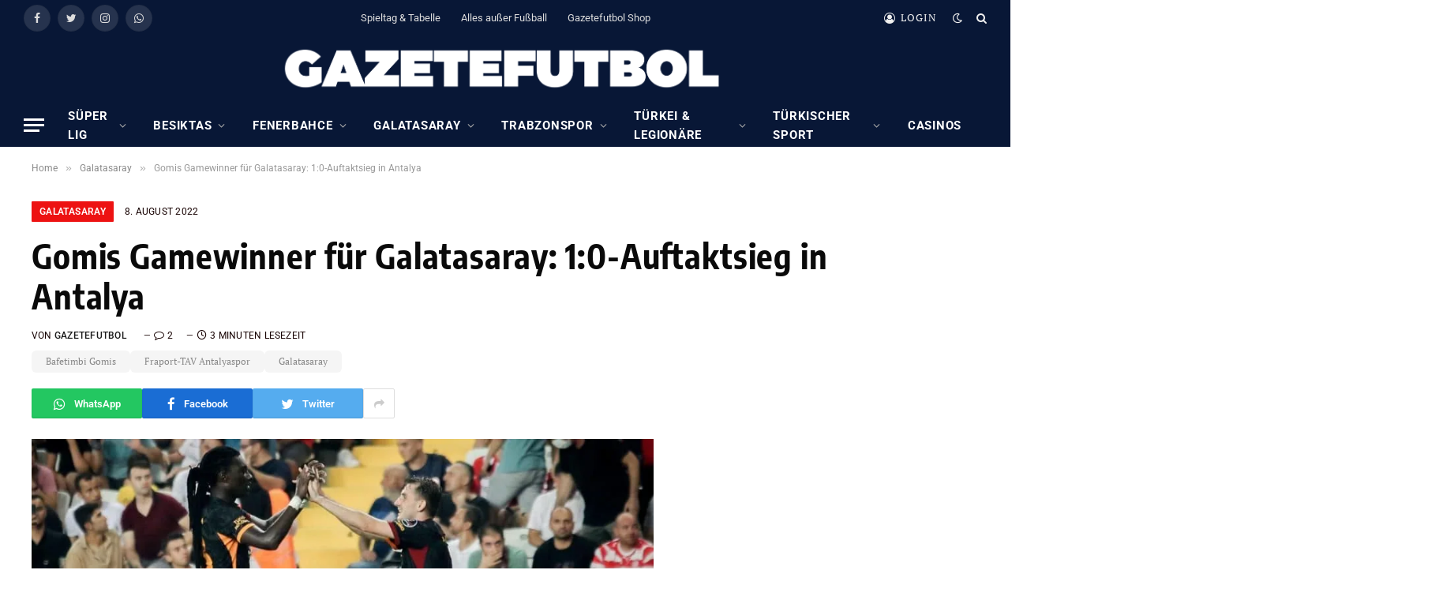

--- FILE ---
content_type: text/html; charset=UTF-8
request_url: https://gazetefutbol.de/gomis-gamewinner-fuer-galatasaray-10-auftaktsieg-in-antalya/
body_size: 24159
content:

<!DOCTYPE html>
<html lang="de" itemscope itemtype="https://schema.org/BlogPosting" class="s-light site-s-light">

<head>

	<meta charset="UTF-8" />
	<meta name="viewport" content="width=device-width, initial-scale=1" />
	        <script type="text/javascript" src="https://cdn.consentmanager.net/delivery/autoblocking/17ac1618e1418.js" data-cmp-ab="1"
                data-cmp-host="delivery.consentmanager.net"
                data-cmp-cdn="cdn.consentmanager.net"
                data-cmp-codesrc="10" ></script>
        <meta name='robots' content='index, follow, max-image-preview:large, max-snippet:-1, max-video-preview:-1' />
	<style>img:is([sizes="auto" i], [sizes^="auto," i]) { contain-intrinsic-size: 3000px 1500px }</style>
	
	<!-- This site is optimized with the Yoast SEO plugin v23.7 - https://yoast.com/wordpress/plugins/seo/ -->
	<title>Gomis Gamewinner für Galatasaray: 1:0-Auftaktsieg in Antalya</title><link rel="preload" as="image" imagesrcset="https://gazetefutbol.de/wp-content/uploads/2022/08/AW684841_32-scaled-e1659910414470-1024x532.jpg 1024w, https://gazetefutbol.de/wp-content/uploads/2022/08/AW684841_32-scaled-e1659910414470-300x156.jpg 300w, https://gazetefutbol.de/wp-content/uploads/2022/08/AW684841_32-scaled-e1659910414470-768x399.jpg 768w, https://gazetefutbol.de/wp-content/uploads/2022/08/AW684841_32-scaled-e1659910414470-1536x798.jpg 1536w, https://gazetefutbol.de/wp-content/uploads/2022/08/AW684841_32-scaled-e1659910414470-2048x1065.jpg 2048w, https://gazetefutbol.de/wp-content/uploads/2022/08/AW684841_32-scaled-e1659910414470-150x78.jpg 150w, https://gazetefutbol.de/wp-content/uploads/2022/08/AW684841_32-scaled-e1659910414470-450x234.jpg 450w, https://gazetefutbol.de/wp-content/uploads/2022/08/AW684841_32-scaled-e1659910414470-1200x624.jpg 1200w" imagesizes="(max-width: 788px) 100vw, 788px" /><link rel="preload" as="font" href="https://gazetefutbol.de/wp-content/themes/smart-mag/css/icons/fonts/ts-icons.woff2?v2.4" type="font/woff2" crossorigin="anonymous" />
	<meta name="description" content="Bafetimbi Gomis entpuppte sich kurz nach seiner Einwechslung als echter Joker und erzielte das 1:0-Siegtor gegen Antalyaspor." />
	<link rel="canonical" href="https://gazetefutbol.de/gomis-gamewinner-fuer-galatasaray-10-auftaktsieg-in-antalya/" />
	<meta name="twitter:label1" content="Verfasst von" />
	<meta name="twitter:data1" content="GazeteFutbol" />
	<meta name="twitter:label2" content="Geschätzte Lesezeit" />
	<meta name="twitter:data2" content="3 Minuten" />
	<script type="application/ld+json" class="yoast-schema-graph">{"@context":"https://schema.org","@graph":[{"@type":"NewsArticle","@id":"https://gazetefutbol.de/gomis-gamewinner-fuer-galatasaray-10-auftaktsieg-in-antalya/#article","isPartOf":{"@id":"https://gazetefutbol.de/gomis-gamewinner-fuer-galatasaray-10-auftaktsieg-in-antalya/"},"author":{"name":"GazeteFutbol","@id":"https://gazetefutbol.de/#/schema/person/ad187bf8764b221b6ec5f649c790cac4"},"headline":"Gomis Gamewinner für Galatasaray: 1:0-Auftaktsieg in Antalya","datePublished":"2022-08-07T22:30:53+00:00","dateModified":"2022-08-07T23:31:54+00:00","mainEntityOfPage":{"@id":"https://gazetefutbol.de/gomis-gamewinner-fuer-galatasaray-10-auftaktsieg-in-antalya/"},"wordCount":435,"commentCount":2,"publisher":{"@id":"https://gazetefutbol.de/#organization"},"image":{"@id":"https://gazetefutbol.de/gomis-gamewinner-fuer-galatasaray-10-auftaktsieg-in-antalya/#primaryimage"},"thumbnailUrl":"https://gazetefutbol.de/wp-content/uploads/2022/08/AW684841_32-scaled-e1659910414470.jpg","keywords":["Bafetimbi Gomis","Fraport-TAV Antalyaspor","Galatasaray"],"articleSection":["Galatasaray"],"inLanguage":"de","potentialAction":[{"@type":"CommentAction","name":"Comment","target":["https://gazetefutbol.de/gomis-gamewinner-fuer-galatasaray-10-auftaktsieg-in-antalya/#respond"]}]},{"@type":"WebPage","@id":"https://gazetefutbol.de/gomis-gamewinner-fuer-galatasaray-10-auftaktsieg-in-antalya/","url":"https://gazetefutbol.de/gomis-gamewinner-fuer-galatasaray-10-auftaktsieg-in-antalya/","name":"Gomis Gamewinner für Galatasaray: 1:0-Auftaktsieg in Antalya","isPartOf":{"@id":"https://gazetefutbol.de/#website"},"primaryImageOfPage":{"@id":"https://gazetefutbol.de/gomis-gamewinner-fuer-galatasaray-10-auftaktsieg-in-antalya/#primaryimage"},"image":{"@id":"https://gazetefutbol.de/gomis-gamewinner-fuer-galatasaray-10-auftaktsieg-in-antalya/#primaryimage"},"thumbnailUrl":"https://gazetefutbol.de/wp-content/uploads/2022/08/AW684841_32-scaled-e1659910414470.jpg","datePublished":"2022-08-07T22:30:53+00:00","dateModified":"2022-08-07T23:31:54+00:00","description":"Bafetimbi Gomis entpuppte sich kurz nach seiner Einwechslung als echter Joker und erzielte das 1:0-Siegtor gegen Antalyaspor.","breadcrumb":{"@id":"https://gazetefutbol.de/gomis-gamewinner-fuer-galatasaray-10-auftaktsieg-in-antalya/#breadcrumb"},"inLanguage":"de","potentialAction":[{"@type":"ReadAction","target":["https://gazetefutbol.de/gomis-gamewinner-fuer-galatasaray-10-auftaktsieg-in-antalya/"]}]},{"@type":"ImageObject","inLanguage":"de","@id":"https://gazetefutbol.de/gomis-gamewinner-fuer-galatasaray-10-auftaktsieg-in-antalya/#primaryimage","url":"https://gazetefutbol.de/wp-content/uploads/2022/08/AW684841_32-scaled-e1659910414470.jpg","contentUrl":"https://gazetefutbol.de/wp-content/uploads/2022/08/AW684841_32-scaled-e1659910414470.jpg","width":2547,"height":1324,"caption":"Foto: IHA"},{"@type":"BreadcrumbList","@id":"https://gazetefutbol.de/gomis-gamewinner-fuer-galatasaray-10-auftaktsieg-in-antalya/#breadcrumb","itemListElement":[{"@type":"ListItem","position":1,"name":"Startseite","item":"https://gazetefutbol.de/"},{"@type":"ListItem","position":2,"name":"Gomis Gamewinner für Galatasaray: 1:0-Auftaktsieg in Antalya"}]},{"@type":"WebSite","@id":"https://gazetefutbol.de/#website","url":"https://gazetefutbol.de/","name":"GazeteFutbol - Seriös. Exklusiv. Auf Deutsch.","description":"Das deutschsprachige Newsportal über den türkischen Fußball","publisher":{"@id":"https://gazetefutbol.de/#organization"},"potentialAction":[{"@type":"SearchAction","target":{"@type":"EntryPoint","urlTemplate":"https://gazetefutbol.de/?s={search_term_string}"},"query-input":{"@type":"PropertyValueSpecification","valueRequired":true,"valueName":"search_term_string"}}],"inLanguage":"de"},{"@type":"Organization","@id":"https://gazetefutbol.de/#organization","name":"GazeteFutbol","url":"https://gazetefutbol.de/","logo":{"@type":"ImageObject","inLanguage":"de","@id":"https://gazetefutbol.de/#/schema/logo/image/","url":"https://gazetefutbol.de/wp-content/uploads/2022/06/gazete-futbol-logo-200x200-1.png","contentUrl":"https://gazetefutbol.de/wp-content/uploads/2022/06/gazete-futbol-logo-200x200-1.png","width":200,"height":200,"caption":"GazeteFutbol"},"image":{"@id":"https://gazetefutbol.de/#/schema/logo/image/"},"sameAs":["https://www.facebook.com/GazeteFutbol.de","https://x.com/gazetefutbolde","https://www.instagram.com/gazetefutbolde/","https://whatsapp.com/channel/0029Vb33xYcFnSzFrZk24w2d"]},{"@type":"Person","@id":"https://gazetefutbol.de/#/schema/person/ad187bf8764b221b6ec5f649c790cac4","name":"GazeteFutbol","image":{"@type":"ImageObject","inLanguage":"de","@id":"https://gazetefutbol.de/#/schema/person/image/","url":"https://secure.gravatar.com/avatar/f59283d2eae63c3eef68731ea2db5d4a880948e1770fb452d3b9bd896219aaaa?s=96&d=mm&r=g","contentUrl":"https://secure.gravatar.com/avatar/f59283d2eae63c3eef68731ea2db5d4a880948e1770fb452d3b9bd896219aaaa?s=96&d=mm&r=g","caption":"GazeteFutbol"}}]}</script>
	<!-- / Yoast SEO plugin. -->



<link href='https://cdn.f11-ads.com' rel='preconnect' />
<link href='https://ads.qualitymedianetwork.de' rel='preconnect' />
<link href='https://cdn.qualitymedianetwork.de' rel='preconnect' />
<link rel="alternate" type="application/rss+xml" title="GazeteFutbol - Seriös. Exklusiv. Auf Deutsch. &raquo; Feed" href="https://gazetefutbol.de/feed/" />
<link rel="alternate" type="application/rss+xml" title="GazeteFutbol - Seriös. Exklusiv. Auf Deutsch. &raquo; Kommentar-Feed" href="https://gazetefutbol.de/comments/feed/" />
<link rel="alternate" type="application/rss+xml" title="GazeteFutbol - Seriös. Exklusiv. Auf Deutsch. &raquo; Gomis Gamewinner für Galatasaray: 1:0-Auftaktsieg in Antalya-Kommentar-Feed" href="https://gazetefutbol.de/gomis-gamewinner-fuer-galatasaray-10-auftaktsieg-in-antalya/feed/" />
<script type="text/javascript">
/* <![CDATA[ */
window._wpemojiSettings = {"baseUrl":"https:\/\/s.w.org\/images\/core\/emoji\/16.0.1\/72x72\/","ext":".png","svgUrl":"https:\/\/s.w.org\/images\/core\/emoji\/16.0.1\/svg\/","svgExt":".svg","source":{"concatemoji":"https:\/\/gazetefutbol.de\/wp-includes\/js\/wp-emoji-release.min.js?ver=ef4eac59d2d0796cc987d7502fdfe94f"}};
/*! This file is auto-generated */
!function(s,n){var o,i,e;function c(e){try{var t={supportTests:e,timestamp:(new Date).valueOf()};sessionStorage.setItem(o,JSON.stringify(t))}catch(e){}}function p(e,t,n){e.clearRect(0,0,e.canvas.width,e.canvas.height),e.fillText(t,0,0);var t=new Uint32Array(e.getImageData(0,0,e.canvas.width,e.canvas.height).data),a=(e.clearRect(0,0,e.canvas.width,e.canvas.height),e.fillText(n,0,0),new Uint32Array(e.getImageData(0,0,e.canvas.width,e.canvas.height).data));return t.every(function(e,t){return e===a[t]})}function u(e,t){e.clearRect(0,0,e.canvas.width,e.canvas.height),e.fillText(t,0,0);for(var n=e.getImageData(16,16,1,1),a=0;a<n.data.length;a++)if(0!==n.data[a])return!1;return!0}function f(e,t,n,a){switch(t){case"flag":return n(e,"\ud83c\udff3\ufe0f\u200d\u26a7\ufe0f","\ud83c\udff3\ufe0f\u200b\u26a7\ufe0f")?!1:!n(e,"\ud83c\udde8\ud83c\uddf6","\ud83c\udde8\u200b\ud83c\uddf6")&&!n(e,"\ud83c\udff4\udb40\udc67\udb40\udc62\udb40\udc65\udb40\udc6e\udb40\udc67\udb40\udc7f","\ud83c\udff4\u200b\udb40\udc67\u200b\udb40\udc62\u200b\udb40\udc65\u200b\udb40\udc6e\u200b\udb40\udc67\u200b\udb40\udc7f");case"emoji":return!a(e,"\ud83e\udedf")}return!1}function g(e,t,n,a){var r="undefined"!=typeof WorkerGlobalScope&&self instanceof WorkerGlobalScope?new OffscreenCanvas(300,150):s.createElement("canvas"),o=r.getContext("2d",{willReadFrequently:!0}),i=(o.textBaseline="top",o.font="600 32px Arial",{});return e.forEach(function(e){i[e]=t(o,e,n,a)}),i}function t(e){var t=s.createElement("script");t.src=e,t.defer=!0,s.head.appendChild(t)}"undefined"!=typeof Promise&&(o="wpEmojiSettingsSupports",i=["flag","emoji"],n.supports={everything:!0,everythingExceptFlag:!0},e=new Promise(function(e){s.addEventListener("DOMContentLoaded",e,{once:!0})}),new Promise(function(t){var n=function(){try{var e=JSON.parse(sessionStorage.getItem(o));if("object"==typeof e&&"number"==typeof e.timestamp&&(new Date).valueOf()<e.timestamp+604800&&"object"==typeof e.supportTests)return e.supportTests}catch(e){}return null}();if(!n){if("undefined"!=typeof Worker&&"undefined"!=typeof OffscreenCanvas&&"undefined"!=typeof URL&&URL.createObjectURL&&"undefined"!=typeof Blob)try{var e="postMessage("+g.toString()+"("+[JSON.stringify(i),f.toString(),p.toString(),u.toString()].join(",")+"));",a=new Blob([e],{type:"text/javascript"}),r=new Worker(URL.createObjectURL(a),{name:"wpTestEmojiSupports"});return void(r.onmessage=function(e){c(n=e.data),r.terminate(),t(n)})}catch(e){}c(n=g(i,f,p,u))}t(n)}).then(function(e){for(var t in e)n.supports[t]=e[t],n.supports.everything=n.supports.everything&&n.supports[t],"flag"!==t&&(n.supports.everythingExceptFlag=n.supports.everythingExceptFlag&&n.supports[t]);n.supports.everythingExceptFlag=n.supports.everythingExceptFlag&&!n.supports.flag,n.DOMReady=!1,n.readyCallback=function(){n.DOMReady=!0}}).then(function(){return e}).then(function(){var e;n.supports.everything||(n.readyCallback(),(e=n.source||{}).concatemoji?t(e.concatemoji):e.wpemoji&&e.twemoji&&(t(e.twemoji),t(e.wpemoji)))}))}((window,document),window._wpemojiSettings);
/* ]]> */
</script>
<style id='wp-emoji-styles-inline-css' type='text/css'>

	img.wp-smiley, img.emoji {
		display: inline !important;
		border: none !important;
		box-shadow: none !important;
		height: 1em !important;
		width: 1em !important;
		margin: 0 0.07em !important;
		vertical-align: -0.1em !important;
		background: none !important;
		padding: 0 !important;
	}
</style>
<link rel='stylesheet' id='wp-block-library-css' href='https://gazetefutbol.de/wp-includes/css/dist/block-library/style.min.css?ver=ef4eac59d2d0796cc987d7502fdfe94f' type='text/css' media='all' />
<style id='classic-theme-styles-inline-css' type='text/css'>
/*! This file is auto-generated */
.wp-block-button__link{color:#fff;background-color:#32373c;border-radius:9999px;box-shadow:none;text-decoration:none;padding:calc(.667em + 2px) calc(1.333em + 2px);font-size:1.125em}.wp-block-file__button{background:#32373c;color:#fff;text-decoration:none}
</style>
<style id='create-block-watchbetter-video-style-inline-css' type='text/css'>
.wp-block-create-block-watchbetter-video{padding:2px}

</style>
<style id='global-styles-inline-css' type='text/css'>
:root{--wp--preset--aspect-ratio--square: 1;--wp--preset--aspect-ratio--4-3: 4/3;--wp--preset--aspect-ratio--3-4: 3/4;--wp--preset--aspect-ratio--3-2: 3/2;--wp--preset--aspect-ratio--2-3: 2/3;--wp--preset--aspect-ratio--16-9: 16/9;--wp--preset--aspect-ratio--9-16: 9/16;--wp--preset--color--black: #000000;--wp--preset--color--cyan-bluish-gray: #abb8c3;--wp--preset--color--white: #ffffff;--wp--preset--color--pale-pink: #f78da7;--wp--preset--color--vivid-red: #cf2e2e;--wp--preset--color--luminous-vivid-orange: #ff6900;--wp--preset--color--luminous-vivid-amber: #fcb900;--wp--preset--color--light-green-cyan: #7bdcb5;--wp--preset--color--vivid-green-cyan: #00d084;--wp--preset--color--pale-cyan-blue: #8ed1fc;--wp--preset--color--vivid-cyan-blue: #0693e3;--wp--preset--color--vivid-purple: #9b51e0;--wp--preset--gradient--vivid-cyan-blue-to-vivid-purple: linear-gradient(135deg,rgba(6,147,227,1) 0%,rgb(155,81,224) 100%);--wp--preset--gradient--light-green-cyan-to-vivid-green-cyan: linear-gradient(135deg,rgb(122,220,180) 0%,rgb(0,208,130) 100%);--wp--preset--gradient--luminous-vivid-amber-to-luminous-vivid-orange: linear-gradient(135deg,rgba(252,185,0,1) 0%,rgba(255,105,0,1) 100%);--wp--preset--gradient--luminous-vivid-orange-to-vivid-red: linear-gradient(135deg,rgba(255,105,0,1) 0%,rgb(207,46,46) 100%);--wp--preset--gradient--very-light-gray-to-cyan-bluish-gray: linear-gradient(135deg,rgb(238,238,238) 0%,rgb(169,184,195) 100%);--wp--preset--gradient--cool-to-warm-spectrum: linear-gradient(135deg,rgb(74,234,220) 0%,rgb(151,120,209) 20%,rgb(207,42,186) 40%,rgb(238,44,130) 60%,rgb(251,105,98) 80%,rgb(254,248,76) 100%);--wp--preset--gradient--blush-light-purple: linear-gradient(135deg,rgb(255,206,236) 0%,rgb(152,150,240) 100%);--wp--preset--gradient--blush-bordeaux: linear-gradient(135deg,rgb(254,205,165) 0%,rgb(254,45,45) 50%,rgb(107,0,62) 100%);--wp--preset--gradient--luminous-dusk: linear-gradient(135deg,rgb(255,203,112) 0%,rgb(199,81,192) 50%,rgb(65,88,208) 100%);--wp--preset--gradient--pale-ocean: linear-gradient(135deg,rgb(255,245,203) 0%,rgb(182,227,212) 50%,rgb(51,167,181) 100%);--wp--preset--gradient--electric-grass: linear-gradient(135deg,rgb(202,248,128) 0%,rgb(113,206,126) 100%);--wp--preset--gradient--midnight: linear-gradient(135deg,rgb(2,3,129) 0%,rgb(40,116,252) 100%);--wp--preset--font-size--small: 13px;--wp--preset--font-size--medium: 20px;--wp--preset--font-size--large: 36px;--wp--preset--font-size--x-large: 42px;--wp--preset--spacing--20: 0.44rem;--wp--preset--spacing--30: 0.67rem;--wp--preset--spacing--40: 1rem;--wp--preset--spacing--50: 1.5rem;--wp--preset--spacing--60: 2.25rem;--wp--preset--spacing--70: 3.38rem;--wp--preset--spacing--80: 5.06rem;--wp--preset--shadow--natural: 6px 6px 9px rgba(0, 0, 0, 0.2);--wp--preset--shadow--deep: 12px 12px 50px rgba(0, 0, 0, 0.4);--wp--preset--shadow--sharp: 6px 6px 0px rgba(0, 0, 0, 0.2);--wp--preset--shadow--outlined: 6px 6px 0px -3px rgba(255, 255, 255, 1), 6px 6px rgba(0, 0, 0, 1);--wp--preset--shadow--crisp: 6px 6px 0px rgba(0, 0, 0, 1);}:where(.is-layout-flex){gap: 0.5em;}:where(.is-layout-grid){gap: 0.5em;}body .is-layout-flex{display: flex;}.is-layout-flex{flex-wrap: wrap;align-items: center;}.is-layout-flex > :is(*, div){margin: 0;}body .is-layout-grid{display: grid;}.is-layout-grid > :is(*, div){margin: 0;}:where(.wp-block-columns.is-layout-flex){gap: 2em;}:where(.wp-block-columns.is-layout-grid){gap: 2em;}:where(.wp-block-post-template.is-layout-flex){gap: 1.25em;}:where(.wp-block-post-template.is-layout-grid){gap: 1.25em;}.has-black-color{color: var(--wp--preset--color--black) !important;}.has-cyan-bluish-gray-color{color: var(--wp--preset--color--cyan-bluish-gray) !important;}.has-white-color{color: var(--wp--preset--color--white) !important;}.has-pale-pink-color{color: var(--wp--preset--color--pale-pink) !important;}.has-vivid-red-color{color: var(--wp--preset--color--vivid-red) !important;}.has-luminous-vivid-orange-color{color: var(--wp--preset--color--luminous-vivid-orange) !important;}.has-luminous-vivid-amber-color{color: var(--wp--preset--color--luminous-vivid-amber) !important;}.has-light-green-cyan-color{color: var(--wp--preset--color--light-green-cyan) !important;}.has-vivid-green-cyan-color{color: var(--wp--preset--color--vivid-green-cyan) !important;}.has-pale-cyan-blue-color{color: var(--wp--preset--color--pale-cyan-blue) !important;}.has-vivid-cyan-blue-color{color: var(--wp--preset--color--vivid-cyan-blue) !important;}.has-vivid-purple-color{color: var(--wp--preset--color--vivid-purple) !important;}.has-black-background-color{background-color: var(--wp--preset--color--black) !important;}.has-cyan-bluish-gray-background-color{background-color: var(--wp--preset--color--cyan-bluish-gray) !important;}.has-white-background-color{background-color: var(--wp--preset--color--white) !important;}.has-pale-pink-background-color{background-color: var(--wp--preset--color--pale-pink) !important;}.has-vivid-red-background-color{background-color: var(--wp--preset--color--vivid-red) !important;}.has-luminous-vivid-orange-background-color{background-color: var(--wp--preset--color--luminous-vivid-orange) !important;}.has-luminous-vivid-amber-background-color{background-color: var(--wp--preset--color--luminous-vivid-amber) !important;}.has-light-green-cyan-background-color{background-color: var(--wp--preset--color--light-green-cyan) !important;}.has-vivid-green-cyan-background-color{background-color: var(--wp--preset--color--vivid-green-cyan) !important;}.has-pale-cyan-blue-background-color{background-color: var(--wp--preset--color--pale-cyan-blue) !important;}.has-vivid-cyan-blue-background-color{background-color: var(--wp--preset--color--vivid-cyan-blue) !important;}.has-vivid-purple-background-color{background-color: var(--wp--preset--color--vivid-purple) !important;}.has-black-border-color{border-color: var(--wp--preset--color--black) !important;}.has-cyan-bluish-gray-border-color{border-color: var(--wp--preset--color--cyan-bluish-gray) !important;}.has-white-border-color{border-color: var(--wp--preset--color--white) !important;}.has-pale-pink-border-color{border-color: var(--wp--preset--color--pale-pink) !important;}.has-vivid-red-border-color{border-color: var(--wp--preset--color--vivid-red) !important;}.has-luminous-vivid-orange-border-color{border-color: var(--wp--preset--color--luminous-vivid-orange) !important;}.has-luminous-vivid-amber-border-color{border-color: var(--wp--preset--color--luminous-vivid-amber) !important;}.has-light-green-cyan-border-color{border-color: var(--wp--preset--color--light-green-cyan) !important;}.has-vivid-green-cyan-border-color{border-color: var(--wp--preset--color--vivid-green-cyan) !important;}.has-pale-cyan-blue-border-color{border-color: var(--wp--preset--color--pale-cyan-blue) !important;}.has-vivid-cyan-blue-border-color{border-color: var(--wp--preset--color--vivid-cyan-blue) !important;}.has-vivid-purple-border-color{border-color: var(--wp--preset--color--vivid-purple) !important;}.has-vivid-cyan-blue-to-vivid-purple-gradient-background{background: var(--wp--preset--gradient--vivid-cyan-blue-to-vivid-purple) !important;}.has-light-green-cyan-to-vivid-green-cyan-gradient-background{background: var(--wp--preset--gradient--light-green-cyan-to-vivid-green-cyan) !important;}.has-luminous-vivid-amber-to-luminous-vivid-orange-gradient-background{background: var(--wp--preset--gradient--luminous-vivid-amber-to-luminous-vivid-orange) !important;}.has-luminous-vivid-orange-to-vivid-red-gradient-background{background: var(--wp--preset--gradient--luminous-vivid-orange-to-vivid-red) !important;}.has-very-light-gray-to-cyan-bluish-gray-gradient-background{background: var(--wp--preset--gradient--very-light-gray-to-cyan-bluish-gray) !important;}.has-cool-to-warm-spectrum-gradient-background{background: var(--wp--preset--gradient--cool-to-warm-spectrum) !important;}.has-blush-light-purple-gradient-background{background: var(--wp--preset--gradient--blush-light-purple) !important;}.has-blush-bordeaux-gradient-background{background: var(--wp--preset--gradient--blush-bordeaux) !important;}.has-luminous-dusk-gradient-background{background: var(--wp--preset--gradient--luminous-dusk) !important;}.has-pale-ocean-gradient-background{background: var(--wp--preset--gradient--pale-ocean) !important;}.has-electric-grass-gradient-background{background: var(--wp--preset--gradient--electric-grass) !important;}.has-midnight-gradient-background{background: var(--wp--preset--gradient--midnight) !important;}.has-small-font-size{font-size: var(--wp--preset--font-size--small) !important;}.has-medium-font-size{font-size: var(--wp--preset--font-size--medium) !important;}.has-large-font-size{font-size: var(--wp--preset--font-size--large) !important;}.has-x-large-font-size{font-size: var(--wp--preset--font-size--x-large) !important;}
:where(.wp-block-post-template.is-layout-flex){gap: 1.25em;}:where(.wp-block-post-template.is-layout-grid){gap: 1.25em;}
:where(.wp-block-columns.is-layout-flex){gap: 2em;}:where(.wp-block-columns.is-layout-grid){gap: 2em;}
:root :where(.wp-block-pullquote){font-size: 1.5em;line-height: 1.6;}
</style>
<link rel='stylesheet' id='wpa-css-css' href='https://gazetefutbol.de/wp-content/plugins/honeypot/includes/css/wpa.css?ver=2.3.04' type='text/css' media='all' />
<link rel='stylesheet' id='custom-style-css' href='https://gazetefutbol.de/wp-content/themes/smart-mag/custom-style.css?ver=1.0' type='text/css' media='all' />
<link rel='stylesheet' id='smartmag-core-css' href='https://gazetefutbol.de/wp-content/themes/smart-mag/style.css?ver=9.2.0' type='text/css' media='all' />
<style id='smartmag-core-inline-css' type='text/css'>
:root { --c-main: #ed1212;
--c-main-rgb: 237,18,18;
--c-headings: #0a0a0a;
--text-font: "PT Serif", Georgia, serif;
--body-font: "PT Serif", Georgia, serif;
--ui-font: "Roboto", system-ui, -apple-system, "Segoe UI", Arial, sans-serif;
--title-font: "Roboto", system-ui, -apple-system, "Segoe UI", Arial, sans-serif;
--h-font: "Roboto", system-ui, -apple-system, "Segoe UI", Arial, sans-serif;
--title-font: "Encode Sans Condensed", system-ui, -apple-system, "Segoe UI", Arial, sans-serif;
--h-font: "Encode Sans Condensed", system-ui, -apple-system, "Segoe UI", Arial, sans-serif;
--text-h-font: var(--h-font);
--title-size-xs: 16px;
--title-size-s: 18px;
--title-size-n: 18px;
--title-size-m: 20px;
--c-post-meta: #160000; }
.post-title:not(._) { letter-spacing: 0.02em; }
.smart-head-main { --main-width: 1600px; }
.smart-head-main .smart-head-top { --head-h: 45px; background-color: #081736; }
.smart-head-main .smart-head-mid { --head-h: 86px; background-color: #081736; }
.smart-head-main .smart-head-bot { background-color: #081736; }
.navigation-main .menu > li > a { font-size: 15px; font-weight: bold; text-transform: uppercase; letter-spacing: 0.05em; }
.navigation-main { margin-left: calc(-1 * var(--nav-items-space)); }
.s-light .navigation { --c-nav-blip: var(--c-main); --c-nav-drop-bg: #081736; --c-nav-drop: #ffffff; --c-nav-drop-hov: #fcfcfc; }
.s-light .sub-cats { background-color: #081736; }
.s-dark .navigation-main { --c-nav: #ffffff; --c-nav-hov: var(--c-main); }
.s-dark .navigation { --c-nav-blip: #aaaaaa; --c-nav-drop: #ffffff; }
.smart-head-mobile .smart-head-mid { --head-h: 70px; background-color: #081736; border-bottom-width: 0px; }
.s-dark .off-canvas, .off-canvas.s-dark { background-color: #081736; }
.s-dark .navigation-small { --c-nav: #dddddd; }
.smart-head-main { --c-hamburger: #ffffff; }
.main-footer .upper-footer { background-color: #081736; }
.main-footer .lower-footer { background-color: #091636; }
.lower-footer { color: #ffffff; }
.post-meta .meta-item, .post-meta .text-in { text-transform: uppercase; letter-spacing: 0.02em; }
.s-light .block-wrap.s-dark { --c-post-meta: var(--c-contrast-450); }
.block-head-c .heading { font-family: "Rajdhani", system-ui, -apple-system, "Segoe UI", Arial, sans-serif; font-size: 24px; letter-spacing: 0.02em; }
.block-head-c2 { --line-weight: 2px; }
.block-head-e2 .heading { font-weight: 600; color: var(--c-main); }
.post-meta-single .meta-item, .post-meta-single .text-in { font-weight: normal; }
.entry-content { font-size: 18px; font-weight: normal; }
.post-content h1, .post-content h2, .post-content h3, .post-content h4, .post-content h5, .post-content h6 { letter-spacing: 0.02em; }
.site-s-light .entry-content { color: #2b2b2b; }
.s-dark .entry-content { color: #f2f2f2; }
.a-wrap-2:not(._) { margin-top: 0px; }
@media (min-width: 1200px) { .loop-list .post-title { font-size: 22px; } }
@media (min-width: 940px) and (max-width: 1200px) { .navigation-main .menu > li > a { font-size: calc(10px + (15px - 10px) * .7); } }


</style>
<link rel='stylesheet' id='smartmag-magnific-popup-css' href='https://gazetefutbol.de/wp-content/themes/smart-mag/css/lightbox.css?ver=9.2.0' type='text/css' media='all' />
<link rel='stylesheet' id='smartmag-icons-css' href='https://gazetefutbol.de/wp-content/themes/smart-mag/css/icons/icons.css?ver=9.2.0' type='text/css' media='all' />
<link rel='stylesheet' id='smartmag-gfonts-custom-css' href='//gazetefutbol.de/wp-content/uploads/omgf/smartmag-gfonts-custom/smartmag-gfonts-custom.css?ver=1750060131' type='text/css' media='all' />
<script type="text/javascript" src="https://gazetefutbol.de/wp-includes/js/jquery/jquery.min.js?ver=3.7.1" id="jquery-core-js"></script>
<script type="text/javascript" src="https://gazetefutbol.de/wp-includes/js/jquery/jquery-migrate.min.js?ver=3.4.1" id="jquery-migrate-js"></script>
<script type="text/javascript" src="https://gazetefutbol.de/wp-content/plugins/sphere-post-views/assets/js/post-views.js?ver=1.0.1" id="sphere-post-views-js"></script>
<script type="text/javascript" id="sphere-post-views-js-after">
/* <![CDATA[ */
var Sphere_PostViews = {"ajaxUrl":"https:\/\/gazetefutbol.de\/wp-admin\/admin-ajax.php?sphere_post_views=1","sampling":0,"samplingRate":10,"repeatCountDelay":0,"postID":72962,"token":"91be17e2ea"}
/* ]]> */
</script>

<!-- OG: 3.3.8 --><link rel="image_src" href="https://gazetefutbol.de/wp-content/uploads/2022/08/AW684841_32-scaled-e1659910414470.jpg"><meta name="msapplication-TileImage" content="https://gazetefutbol.de/wp-content/uploads/2022/08/AW684841_32-scaled-e1659910414470.jpg">
<meta property="og:image" content="https://gazetefutbol.de/wp-content/uploads/2022/08/AW684841_32-scaled-e1659910414470.jpg"><meta property="og:image:secure_url" content="https://gazetefutbol.de/wp-content/uploads/2022/08/AW684841_32-scaled-e1659910414470.jpg"><meta property="og:image:width" content="2547"><meta property="og:image:height" content="1324"><meta property="og:image:alt" content="Foto: IHA"><meta property="og:image:type" content="image/jpeg"><meta property="og:description" content="Galatasaray hat die Saison 2022/23 mit einem 1:0-Auswärtssieg bei Fraport TAV Antalyaspor begonnen. Das späte Siegtor für die Gelb-Roten erzielte der 37-jährige Bafetimbi Gomis, der in der 89. Spielminute für Yunus Akgün eingewechselt wurde. Die Vorlage kam von Neuzugang Fredrik Midtsjö, der in der 62. Minute für Berkan Kutlu ins Spiel kam. Kurz vor dem..."><meta property="og:type" content="article"><meta property="og:locale" content="de"><meta property="og:site_name" content="GazeteFutbol - Seriös. Exklusiv. Auf Deutsch."><meta property="og:title" content="Gomis Gamewinner für Galatasaray: 1:0-Auftaktsieg in Antalya"><meta property="og:url" content="https://gazetefutbol.de/gomis-gamewinner-fuer-galatasaray-10-auftaktsieg-in-antalya/"><meta property="og:updated_time" content="2022-08-08T01:31:54+02:00">
<meta property="article:tag" content="Bafetimbi Gomis"><meta property="article:tag" content="Fraport-TAV Antalyaspor"><meta property="article:tag" content="Galatasaray"><meta property="article:published_time" content="2022-08-07T22:30:53+00:00"><meta property="article:modified_time" content="2022-08-07T23:31:54+00:00"><meta property="article:section" content="Galatasaray"><meta property="article:author:first_name" content="GazeteFutbol"><meta property="article:author:username" content="GazeteFutbol">
<meta property="twitter:partner" content="ogwp"><meta property="twitter:card" content="summary_large_image"><meta property="twitter:image" content="https://gazetefutbol.de/wp-content/uploads/2022/08/AW684841_32-scaled-e1659910414470.jpg"><meta property="twitter:image:alt" content="Foto: IHA"><meta property="twitter:title" content="Gomis Gamewinner für Galatasaray: 1:0-Auftaktsieg in Antalya"><meta property="twitter:description" content="Galatasaray hat die Saison 2022/23 mit einem 1:0-Auswärtssieg bei Fraport TAV Antalyaspor begonnen. Das späte Siegtor für die Gelb-Roten erzielte der 37-jährige Bafetimbi Gomis, der in der 89...."><meta property="twitter:url" content="https://gazetefutbol.de/gomis-gamewinner-fuer-galatasaray-10-auftaktsieg-in-antalya/"><meta property="twitter:label1" content="Reading time"><meta property="twitter:data1" content="2 minutes">
<meta itemprop="image" content="https://gazetefutbol.de/wp-content/uploads/2022/08/AW684841_32-scaled-e1659910414470.jpg"><meta itemprop="name" content="Gomis Gamewinner für Galatasaray: 1:0-Auftaktsieg in Antalya"><meta itemprop="description" content="Galatasaray hat die Saison 2022/23 mit einem 1:0-Auswärtssieg bei Fraport TAV Antalyaspor begonnen. Das späte Siegtor für die Gelb-Roten erzielte der 37-jährige Bafetimbi Gomis, der in der 89. Spielminute für Yunus Akgün eingewechselt wurde. Die Vorlage kam von Neuzugang Fredrik Midtsjö, der in der 62. Minute für Berkan Kutlu ins Spiel kam. Kurz vor dem..."><meta itemprop="datePublished" content="2022-08-07"><meta itemprop="dateModified" content="2022-08-07T23:31:54+00:00">
<meta property="profile:first_name" content="GazeteFutbol"><meta property="profile:username" content="GazeteFutbol">
<!-- /OG -->

<link rel="https://api.w.org/" href="https://gazetefutbol.de/wp-json/" /><link rel="alternate" title="JSON" type="application/json" href="https://gazetefutbol.de/wp-json/wp/v2/posts/72962" /><link rel="alternate" title="oEmbed (JSON)" type="application/json+oembed" href="https://gazetefutbol.de/wp-json/oembed/1.0/embed?url=https%3A%2F%2Fgazetefutbol.de%2Fgomis-gamewinner-fuer-galatasaray-10-auftaktsieg-in-antalya%2F" />
<link rel="alternate" title="oEmbed (XML)" type="text/xml+oembed" href="https://gazetefutbol.de/wp-json/oembed/1.0/embed?url=https%3A%2F%2Fgazetefutbol.de%2Fgomis-gamewinner-fuer-galatasaray-10-auftaktsieg-in-antalya%2F&#038;format=xml" />
<!-- HFCM by 99 Robots - Snippet # 34: Taboola Head -->
<script data-cmp-vendor="s98" type="text/plain" class="cmplazyload">
  window._taboola = window._taboola || [];
  _taboola.push({article:'auto'});
  !function (e, f, u, i) {
    if (!document.getElementById(i)){
      e.async = 1;
      e.src = u;
      e.id = i;
      f.parentNode.insertBefore(e, f);
    }
  }(document.createElement('script'),
  document.getElementsByTagName('script')[0],
  '//cdn.taboola.com/libtrc/gazetefutbol-publisher/loader.js',
  'tb_loader_script');
  if(window.performance && typeof window.performance.mark == 'function')
    {window.performance.mark('tbl_ic');}
</script>
<!-- /end HFCM by 99 Robots -->
<!-- HFCM by 99 Robots - Snippet # 36: Taboola Web Push -->
<script async type="text/plain" data-cmp-vendor="s98" class="cmplazyload" data-cmp-src="https://cdn.taboola.com/webpush/publishers/1806299/taboola-push-sdk.js"></script>
<!-- /end HFCM by 99 Robots -->
<!-- Google Tag Manager -->
<script>(function(w,d,s,l,i){w[l]=w[l]||[];w[l].push({'gtm.start':
new Date().getTime(),event:'gtm.js'});var f=d.getElementsByTagName(s)[0],
j=d.createElement(s),dl=l!='dataLayer'?'&l='+l:'';j.async=true;j.src=
'https://www.googletagmanager.com/gtm.js?id='+i+dl;f.parentNode.insertBefore(j,f);
})(window,document,'script','dataLayer','GTM-N9VSFX4S');</script>
<!-- End Google Tag Manager --><script type="text/javascript">
(function() {
	function loadQMNScript(tcData, success) {
		if (!success || !tcData.gdprApplies) {
			return;
		}

		if (
			tcData.eventStatus !== "useractioncomplete" &&
			tcData.eventStatus !== "tcloaded"
		) {
			return;
		}

		for (let i = 1; i <= 10; i++) {
			if (!tcData.purpose.consents[i]) {
				console.log("%c QMN ", "background-color: Red; color: white; font-weight: bold; padding:2px; ", "Purpose consent " + i + " not given");
				return;
			}
		}

		if (!tcData.vendor.consents[835]) {
			console.log("%c QMN ", "background-color: Red; color: white; font-weight: bold; padding:2px; ", "Vendor consent 835 not given");
			return;
		}

		const scriptUrl = "https://cdn.qualitymedianetwork.de/delivery/gazetefutbol.de.js";
		const script = document.createElement("script");
		script.src = scriptUrl;
		script.async = true; 
		script.type = "text/javascript";
		document.body.appendChild(script);
	}

	if (typeof __tcfapi === "function") {
		__tcfapi("addEventListener", 2, loadQMNScript);
	} else {
		let tries = 0;
		let interval = setInterval(function() {
			if (typeof __tcfapi === "function") {
				clearInterval(interval);
				__tcfapi("addEventListener", 2, loadQMNScript);
			} else {
				tries++;
				if (tries > 10) {
					clearInterval(interval);
					console.log("%c QMN ", "background-color: Red; color: white; font-weight: bold; padding:2px; ", "Consent Management Platform not found");
				}
			}
		}, 1000);
	}
})();
</script>
		<script>
		var BunyadSchemeKey = 'bunyad-scheme';
		(() => {
			const d = document.documentElement;
			const c = d.classList;
			var scheme = localStorage.getItem(BunyadSchemeKey);
			
			if (scheme) {
				d.dataset.origClass = c;
				scheme === 'dark' ? c.remove('s-light', 'site-s-light') : c.remove('s-dark', 'site-s-dark');
				c.add('site-s-' + scheme, 's-' + scheme);
			}
		})();
		</script>
		<meta name="generator" content="Elementor 3.31.2; features: additional_custom_breakpoints, e_element_cache; settings: css_print_method-external, google_font-disabled, font_display-swap">
<link rel="icon" href="https://gazetefutbol.de/wp-content/uploads/2023/12/cropped-WhatsApp-Image-2023-12-01-at-21.37.03_7f52e9f6-32x32.jpg" sizes="32x32" />
<link rel="icon" href="https://gazetefutbol.de/wp-content/uploads/2023/12/cropped-WhatsApp-Image-2023-12-01-at-21.37.03_7f52e9f6-192x192.jpg" sizes="192x192" />
<link rel="apple-touch-icon" href="https://gazetefutbol.de/wp-content/uploads/2023/12/cropped-WhatsApp-Image-2023-12-01-at-21.37.03_7f52e9f6-180x180.jpg" />
<meta name="msapplication-TileImage" content="https://gazetefutbol.de/wp-content/uploads/2023/12/cropped-WhatsApp-Image-2023-12-01-at-21.37.03_7f52e9f6-270x270.jpg" />

	<script>
	document.querySelector('head').innerHTML += '<style class="bunyad-img-effects-css">.main-wrap .wp-post-image, .post-content img { opacity: 0; }</style>';
	</script>

</head>

<body data-rsssl=1 class="wp-singular post-template-default single single-post postid-72962 single-format-standard wp-theme-smart-mag right-sidebar post-layout-large post-cat-4 has-lb has-lb-sm img-effects layout-normal elementor-default elementor-kit-68701">

<!-- Google Tag Manager (noscript) -->
<noscript><iframe src="https://www.googletagmanager.com/ns.html?id=GTM-N9VSFX4S"
height="0" width="0" style="display:none;visibility:hidden"></iframe></noscript>
<!-- End Google Tag Manager (noscript) -->

<div class="main-wrap">

	
<div class="off-canvas-backdrop"></div>
<div class="mobile-menu-container off-canvas s-dark" id="off-canvas">

	<div class="off-canvas-head">
		<a href="#" class="close"><i class="tsi tsi-times"></i></a>

		<div class="ts-logo">
					</div>
	</div>

	<div class="off-canvas-content">

		
			<ul id="menu-canvas_off" class="mobile-menu"><li id="menu-item-69068" class="menu-item menu-item-type-taxonomy menu-item-object-category menu-item-69068"><a href="https://gazetefutbol.de/category/sueper-lig/">Süper Lig</a></li>
<li id="menu-item-69069" class="menu-item menu-item-type-post_type menu-item-object-page menu-item-69069"><a href="https://gazetefutbol.de/spieltag-tabelle/">Spieltag &#038; Tabelle</a></li>
<li id="menu-item-69070" class="menu-item menu-item-type-taxonomy menu-item-object-category menu-item-69070"><a href="https://gazetefutbol.de/category/besiktas/">Besiktas</a></li>
<li id="menu-item-69071" class="menu-item menu-item-type-taxonomy menu-item-object-category menu-item-69071"><a href="https://gazetefutbol.de/category/fenerbahce/">Fenerbahce</a></li>
<li id="menu-item-69072" class="menu-item menu-item-type-taxonomy menu-item-object-category current-post-ancestor current-menu-parent current-post-parent menu-item-69072"><a href="https://gazetefutbol.de/category/galatasaray/">Galatasaray</a></li>
<li id="menu-item-69073" class="menu-item menu-item-type-taxonomy menu-item-object-category menu-item-69073"><a href="https://gazetefutbol.de/category/trabzonspor/">Trabzonspor</a></li>
<li id="menu-item-69074" class="menu-item menu-item-type-taxonomy menu-item-object-category menu-item-69074"><a href="https://gazetefutbol.de/category/tff/">Türkei &amp; Legionäre</a></li>
<li id="menu-item-139624" class="menu-item menu-item-type-taxonomy menu-item-object-category menu-item-139624"><a href="https://gazetefutbol.de/category/tuerkischer-sport/">Türkischer Sport</a></li>
<li id="menu-item-69078" class="menu-item menu-item-type-custom menu-item-object-custom menu-item-has-children menu-item-69078"><a href="#">Gazetefutbol</a>
<ul class="sub-menu">
	<li id="menu-item-69077" class="menu-item menu-item-type-taxonomy menu-item-object-category menu-item-69077"><a href="https://gazetefutbol.de/category/alles-ausser-fussball/">Alles außer Fußball</a></li>
	<li id="menu-item-69075" class="menu-item menu-item-type-custom menu-item-object-custom menu-item-69075"><a target="_blank" href="https://gazetefutbol.myspreadshop.de/">Gazetefutbol Shop</a></li>
</ul>
</li>
<li id="menu-item-146123" class="menu-item menu-item-type-custom menu-item-object-custom menu-item-146123"><a target="_blank" href="https://www.onlinecasinosdeutschland.com/turkiye/">CASINOS</a></li>
</ul>
		
					<div class="off-canvas-widgets">
				
		<div id="smartmag-block-posts-small-9" class="widget ts-block-widget smartmag-widget-posts-small">		
		<div class="block">
					<section class="block-wrap block-posts-small block-sc cols-gap-sm mb-none" data-id="1">

			<div class="widget-title block-head block-head-ac block-head-b"><h5 class="heading">TOP NEWS</h5></div>	
			<div class="block-content">
				
	<div class="loop loop-small loop-small-a loop-sep loop-small-sep grid grid-1 md:grid-1 sm:grid-1 xs:grid-1">

					
<article class="l-post small-post small-a-post m-pos-left">

	
			<div class="media">

		
			<a href="https://gazetefutbol.de/arsenal-arda-gueler-angebot-real-madrid-sommer/" class="image-link media-ratio ar-bunyad-thumb" title="Arsenal beobachtet Arda Güler: Bericht über mögliches Angebot an Real Madrid"><span data-bgsrc="https://gazetefutbol.de/wp-content/uploads/2025/10/AW552099_01-e1768640739691-300x193.jpg" class="img bg-cover wp-post-image attachment-medium size-medium lazyload" data-bgset="https://gazetefutbol.de/wp-content/uploads/2025/10/AW552099_01-e1768640739691-300x193.jpg 300w, https://gazetefutbol.de/wp-content/uploads/2025/10/AW552099_01-e1768640739691-1024x660.jpg 1024w, https://gazetefutbol.de/wp-content/uploads/2025/10/AW552099_01-e1768640739691-768x495.jpg 768w, https://gazetefutbol.de/wp-content/uploads/2025/10/AW552099_01-e1768640739691-150x97.jpg 150w, https://gazetefutbol.de/wp-content/uploads/2025/10/AW552099_01-e1768640739691-450x290.jpg 450w, https://gazetefutbol.de/wp-content/uploads/2025/10/AW552099_01-e1768640739691.jpg 1080w" data-sizes="(max-width: 110px) 100vw, 110px"></span></a>			
			
			
			
		
		</div>
	

	
		<div class="content">

			<div class="post-meta post-meta-a post-meta-left has-below"><h4 class="is-title post-title"><a href="https://gazetefutbol.de/arsenal-arda-gueler-angebot-real-madrid-sommer/">Arsenal beobachtet Arda Güler: Bericht über mögliches Angebot an Real Madrid</a></h4><div class="post-meta-items meta-below"><span class="meta-item date"><span class="date-link"><time class="post-date" datetime="2026-01-17T10:09:45+01:00">17. Januar 2026</time></span></span></div></div>			
			
			
		</div>

	
</article>	
					
<article class="l-post small-post small-a-post m-pos-left">

	
			<div class="media">

		
			<a href="https://gazetefutbol.de/galatasaray-fofana-angebot-sara-uenvay-osimhen-marmoush/" class="image-link media-ratio ar-bunyad-thumb" title="Galatasaray: Spielt Osimhen gegen Madrid? &#8211; Sara fehlt lange, Gerüchte um Fofana und Marmoush verdichten sich"><span data-bgsrc="https://gazetefutbol.de/wp-content/uploads/2025/10/AW566917_07-e1762680223189-300x200.jpg" class="img bg-cover wp-post-image attachment-medium size-medium lazyload" data-bgset="https://gazetefutbol.de/wp-content/uploads/2025/10/AW566917_07-e1762680223189-300x200.jpg 300w, https://gazetefutbol.de/wp-content/uploads/2025/10/AW566917_07-e1762680223189-1024x683.jpg 1024w, https://gazetefutbol.de/wp-content/uploads/2025/10/AW566917_07-e1762680223189-768x512.jpg 768w, https://gazetefutbol.de/wp-content/uploads/2025/10/AW566917_07-e1762680223189-150x100.jpg 150w, https://gazetefutbol.de/wp-content/uploads/2025/10/AW566917_07-e1762680223189-450x300.jpg 450w, https://gazetefutbol.de/wp-content/uploads/2025/10/AW566917_07-e1762680223189.jpg 1200w" data-sizes="(max-width: 110px) 100vw, 110px"></span></a>			
			
			
			
		
		</div>
	

	
		<div class="content">

			<div class="post-meta post-meta-a post-meta-left has-below"><h4 class="is-title post-title"><a href="https://gazetefutbol.de/galatasaray-fofana-angebot-sara-uenvay-osimhen-marmoush/">Galatasaray: Spielt Osimhen gegen Madrid? &#8211; Sara fehlt lange, Gerüchte um Fofana und Marmoush verdichten sich</a></h4><div class="post-meta-items meta-below"><span class="meta-item date"><span class="date-link"><time class="post-date" datetime="2026-01-17T09:11:36+01:00">17. Januar 2026</time></span></span></div></div>			
			
			
		</div>

	
</article>	
					
<article class="l-post small-post small-a-post m-pos-left">

	
			<div class="media">

		
			<a href="https://gazetefutbol.de/al-ittihad-fenerbahce-kante-15-millionen-abloese/" class="image-link media-ratio ar-bunyad-thumb" title="Al-Ittihad legt sich fest: Fenerbahce verhandelt weiter um Kante – 15 Millionen Euro gefordert"><span data-bgsrc="https://gazetefutbol.de/wp-content/uploads/2026/01/AW025808_09-e1768259631247-300x200.jpg" class="img bg-cover wp-post-image attachment-medium size-medium lazyload" data-bgset="https://gazetefutbol.de/wp-content/uploads/2026/01/AW025808_09-e1768259631247-300x200.jpg 300w, https://gazetefutbol.de/wp-content/uploads/2026/01/AW025808_09-e1768259631247-1024x683.jpg 1024w, https://gazetefutbol.de/wp-content/uploads/2026/01/AW025808_09-e1768259631247-768x512.jpg 768w, https://gazetefutbol.de/wp-content/uploads/2026/01/AW025808_09-e1768259631247-150x100.jpg 150w, https://gazetefutbol.de/wp-content/uploads/2026/01/AW025808_09-e1768259631247-450x300.jpg 450w, https://gazetefutbol.de/wp-content/uploads/2026/01/AW025808_09-e1768259631247.jpg 1200w" data-sizes="(max-width: 110px) 100vw, 110px"></span></a>			
			
			
			
		
		</div>
	

	
		<div class="content">

			<div class="post-meta post-meta-a post-meta-left has-below"><h4 class="is-title post-title"><a href="https://gazetefutbol.de/al-ittihad-fenerbahce-kante-15-millionen-abloese/">Al-Ittihad legt sich fest: Fenerbahce verhandelt weiter um Kante – 15 Millionen Euro gefordert</a></h4><div class="post-meta-items meta-below"><span class="meta-item date"><span class="date-link"><time class="post-date" datetime="2026-01-17T07:24:09+01:00">17. Januar 2026</time></span></span></div></div>			
			
			
		</div>

	
</article>	
		
	</div>

					</div>

		</section>
				</div>

		</div>			</div>
		
		
		<div class="spc-social-block spc-social spc-social-b smart-head-social">
		
			
				<a href="https://www.facebook.com/GazeteFutbol.de/" class="link service s-facebook" target="_blank" rel="nofollow noopener">
					<i class="icon tsi tsi-facebook"></i>
					<span class="visuallyhidden">Facebook</span>
				</a>
									
			
				<a href="https://x.com/gazetefutbolde" class="link service s-twitter" target="_blank" rel="nofollow noopener">
					<i class="icon tsi tsi-twitter"></i>
					<span class="visuallyhidden">Twitter</span>
				</a>
									
			
				<a href="https://www.instagram.com/gazetefutbolde/" class="link service s-instagram" target="_blank" rel="nofollow noopener">
					<i class="icon tsi tsi-instagram"></i>
					<span class="visuallyhidden">Instagram</span>
				</a>
									
			
		</div>

		
	</div>

</div>
<div class="smart-head smart-head-a smart-head-main" id="smart-head">
	
	<div class="smart-head-row smart-head-top smart-head-row-3 s-dark smart-head-row-full">

		<div class="inner wrap">

							
				<div class="items items-left ">
				
		<div class="spc-social-block spc-social spc-social-b smart-head-social">
		
			
				<a href="https://www.facebook.com/GazeteFutbol.de/" class="link service s-facebook" target="_blank" rel="nofollow noopener">
					<i class="icon tsi tsi-facebook"></i>
					<span class="visuallyhidden">Facebook</span>
				</a>
									
			
				<a href="https://x.com/gazetefutbolde" class="link service s-twitter" target="_blank" rel="nofollow noopener">
					<i class="icon tsi tsi-twitter"></i>
					<span class="visuallyhidden">Twitter</span>
				</a>
									
			
				<a href="https://www.instagram.com/gazetefutbolde/" class="link service s-instagram" target="_blank" rel="nofollow noopener">
					<i class="icon tsi tsi-instagram"></i>
					<span class="visuallyhidden">Instagram</span>
				</a>
									
			
				<a href="http://bit.ly/gazetefutbolwhatsapp" class="link service s-whatsapp" target="_blank" rel="nofollow noopener">
					<i class="icon tsi tsi-whatsapp"></i>
					<span class="visuallyhidden">WhatsApp</span>
				</a>
									
			
		</div>

						</div>

							
				<div class="items items-center ">
					<div class="nav-wrap">
		<nav class="navigation navigation-small nav-hov-a">
			<ul id="menu-top" class="menu"><li id="menu-item-69005" class="menu-item menu-item-type-custom menu-item-object-custom menu-item-69005"><a href="/spieltag-tabelle/">Spieltag &#038; Tabelle</a></li>
<li id="menu-item-69008" class="menu-item menu-item-type-taxonomy menu-item-object-category menu-cat-15338 menu-item-69008"><a href="https://gazetefutbol.de/category/alles-ausser-fussball/">Alles außer Fußball</a></li>
<li id="menu-item-69007" class="menu-item menu-item-type-custom menu-item-object-custom menu-item-69007"><a target="_blank" href="https://gazetefutbol.myspreadshop.de/">Gazetefutbol Shop</a></li>
</ul>		</nav>
	</div>
				</div>

							
				<div class="items items-right ">
				

	<a href="#auth-modal" class="auth-link has-icon">
					<i class="icon tsi tsi-user-circle-o"></i>
		
					<span class="label">Login</span>
			</a>


<div class="scheme-switcher has-icon-only">
	<a href="#" class="toggle is-icon toggle-dark" title="Switch to Dark Design - easier on eyes.">
		<i class="icon tsi tsi-moon"></i>
	</a>
	<a href="#" class="toggle is-icon toggle-light" title="Switch to Light Design.">
		<i class="icon tsi tsi-bright"></i>
	</a>
</div>

	<a href="#" class="search-icon has-icon-only is-icon" title="Suche">
		<i class="tsi tsi-search"></i>
	</a>

				</div>

						
		</div>
	</div>

	
	<div class="smart-head-row smart-head-mid smart-head-row-3 is-light smart-head-row-full">

		<div class="inner wrap">

							
				<div class="items items-left empty">
								</div>

							
				<div class="items items-center ">
					<a href="https://gazetefutbol.de/" title="GazeteFutbol &#8211; Seriös. Exklusiv. Auf Deutsch." rel="home" class="logo-link ts-logo logo-is-image">
		<span>
			
				
					<img src="https://gazetefutbol.de/wp-content/uploads/2022/09/41.png" class="logo-image logo-image-dark" alt="GazeteFutbol &#8211; Seriös. Exklusiv. Auf Deutsch." width="592" height="68"/><img src="https://gazetefutbol.de/wp-content/uploads/2024/03/41.png" class="logo-image" alt="GazeteFutbol &#8211; Seriös. Exklusiv. Auf Deutsch." width="2365" height="271"/>
									 
					</span>
	</a>				</div>

							
				<div class="items items-right empty">
								</div>

						
		</div>
	</div>

	
	<div class="smart-head-row smart-head-bot smart-head-row-3 s-dark has-center-nav smart-head-row-full">

		<div class="inner wrap">

							
				<div class="items items-left ">
				
<button class="offcanvas-toggle has-icon" type="button" aria-label="Menu">
	<span class="hamburger-icon hamburger-icon-a">
		<span class="inner"></span>
	</span>
</button>				</div>

							
				<div class="items items-center ">
					<div class="nav-wrap">
		<nav class="navigation navigation-main nav-hov-a">
			<ul id="menu-main" class="menu"><li id="menu-item-601" class="menu-item menu-item-type-taxonomy menu-item-object-category menu-item-has-children menu-cat-14 menu-item-601"><a href="https://gazetefutbol.de/category/sueper-lig/">Süper Lig</a>
<ul class="sub-menu">
	<li id="menu-item-68934" class="menu-item menu-item-type-taxonomy menu-item-object-category menu-cat-2 menu-item-68934"><a href="https://gazetefutbol.de/category/besiktas/">Besiktas</a></li>
	<li id="menu-item-68935" class="menu-item menu-item-type-taxonomy menu-item-object-category menu-cat-3 menu-item-68935"><a href="https://gazetefutbol.de/category/fenerbahce/">Fenerbahce</a></li>
	<li id="menu-item-68936" class="menu-item menu-item-type-taxonomy menu-item-object-category current-post-ancestor current-menu-parent current-post-parent menu-cat-4 menu-item-68936"><a href="https://gazetefutbol.de/category/galatasaray/">Galatasaray</a></li>
	<li id="menu-item-68937" class="menu-item menu-item-type-taxonomy menu-item-object-category menu-cat-16 menu-item-68937"><a href="https://gazetefutbol.de/category/trabzonspor/">Trabzonspor</a></li>
	<li id="menu-item-68938" class="menu-item menu-item-type-taxonomy menu-item-object-category menu-cat-14 menu-item-68938"><a href="https://gazetefutbol.de/category/sueper-lig/">Süper Lig</a></li>
</ul>
</li>
<li id="menu-item-599" class="menu-item menu-item-type-taxonomy menu-item-object-category menu-cat-2 menu-item-has-children item-mega-menu menu-item-599"><a href="https://gazetefutbol.de/category/besiktas/">Besiktas</a>
<div class="sub-menu mega-menu mega-menu-a wrap">

		
	
	<section class="column recent-posts" data-columns="5">
					<div class="posts" data-id="2">

						<section class="block-wrap block-grid mb-none" data-id="2">

				
			<div class="block-content">
					
	<div class="loop loop-grid loop-grid-sm grid grid-5 md:grid-2 xs:grid-1">

					
<article class="l-post grid-post grid-sm-post">

	
			<div class="media">

		
			<a href="https://gazetefutbol.de/besiktas-serdal-adali-transfer-abraham-rafa-silva-jorgensen-agbadou-nuno-tavares/" class="image-link media-ratio ratio-16-9" title="Besiktas: Serdal Adali nennt Transfer-Prioritäten und spricht über Abraham, Rafa Silva und Jörgensen"><span data-bgsrc="https://gazetefutbol.de/wp-content/uploads/2025/05/AW453823_22-450x300.jpg" class="img bg-cover wp-post-image attachment-bunyad-medium size-bunyad-medium lazyload" data-bgset="https://gazetefutbol.de/wp-content/uploads/2025/05/AW453823_22-450x300.jpg 450w, https://gazetefutbol.de/wp-content/uploads/2025/05/AW453823_22-1024x683.jpg 1024w, https://gazetefutbol.de/wp-content/uploads/2025/05/AW453823_22-768x512.jpg 768w, https://gazetefutbol.de/wp-content/uploads/2025/05/AW453823_22.jpg 1200w" data-sizes="(max-width: 377px) 100vw, 377px"></span></a>			
			
			
			
		
		</div>
	

	
		<div class="content">

			<div class="post-meta post-meta-a has-below"><h2 class="is-title post-title"><a href="https://gazetefutbol.de/besiktas-serdal-adali-transfer-abraham-rafa-silva-jorgensen-agbadou-nuno-tavares/">Besiktas: Serdal Adali nennt Transfer-Prioritäten und spricht über Abraham, Rafa Silva und Jörgensen</a></h2><div class="post-meta-items meta-below"><span class="meta-item date"><span class="date-link"><time class="post-date" datetime="2026-01-16T14:51:22+01:00">16. Januar 2026</time></span></span></div></div>			
			
			
		</div>

	
</article>					
<article class="l-post grid-post grid-sm-post">

	
			<div class="media">

		
			<a href="https://gazetefutbol.de/besiktas-yalcin-rafa-silva-necip-uysal-abraham-aston-villa-lucca/" class="image-link media-ratio ratio-16-9" title="Besiktas nach 3:0 im Pokal: Sergen Yalcin über Rafa Silva, Uysal und Abrahams-Zukunft – Alternativ steht bereit"><span data-bgsrc="https://gazetefutbol.de/wp-content/uploads/2025/10/AW564399_01-450x301.jpg" class="img bg-cover wp-post-image attachment-bunyad-medium size-bunyad-medium lazyload" data-bgset="https://gazetefutbol.de/wp-content/uploads/2025/10/AW564399_01-450x301.jpg 450w, https://gazetefutbol.de/wp-content/uploads/2025/10/AW564399_01-1024x684.jpg 1024w, https://gazetefutbol.de/wp-content/uploads/2025/10/AW564399_01-768x513.jpg 768w, https://gazetefutbol.de/wp-content/uploads/2025/10/AW564399_01.jpg 1200w" data-sizes="(max-width: 377px) 100vw, 377px"></span></a>			
			
			
			
		
		</div>
	

	
		<div class="content">

			<div class="post-meta post-meta-a has-below"><h2 class="is-title post-title"><a href="https://gazetefutbol.de/besiktas-yalcin-rafa-silva-necip-uysal-abraham-aston-villa-lucca/">Besiktas nach 3:0 im Pokal: Sergen Yalcin über Rafa Silva, Uysal und Abrahams-Zukunft – Alternativ steht bereit</a></h2><div class="post-meta-items meta-below"><span class="meta-item date"><span class="date-link"><time class="post-date" datetime="2026-01-16T07:32:34+01:00">16. Januar 2026</time></span></span></div></div>			
			
			
		</div>

	
</article>					
<article class="l-post grid-post grid-sm-post">

	
			<div class="media">

		
			<a href="https://gazetefutbol.de/besiktas-abraham-aston-villa-promise-david-rafa-silva-al-ahli/" class="image-link media-ratio ratio-16-9" title="Besiktas vor Doppel-Entscheidung: Abraham nur bei Ersatz frei – Al-Ahli bietet für Rafa Silva"><span data-bgsrc="https://gazetefutbol.de/wp-content/uploads/2025/08/AW517831_08-e1755202343990-450x300.jpg" class="img bg-cover wp-post-image attachment-bunyad-medium size-bunyad-medium lazyload" data-bgset="https://gazetefutbol.de/wp-content/uploads/2025/08/AW517831_08-e1755202343990-450x300.jpg 450w, https://gazetefutbol.de/wp-content/uploads/2025/08/AW517831_08-e1755202343990-1024x683.jpg 1024w, https://gazetefutbol.de/wp-content/uploads/2025/08/AW517831_08-e1755202343990-768x512.jpg 768w, https://gazetefutbol.de/wp-content/uploads/2025/08/AW517831_08-e1755202343990.jpg 1200w" data-sizes="(max-width: 377px) 100vw, 377px"></span></a>			
			
			
			
		
		</div>
	

	
		<div class="content">

			<div class="post-meta post-meta-a has-below"><h2 class="is-title post-title"><a href="https://gazetefutbol.de/besiktas-abraham-aston-villa-promise-david-rafa-silva-al-ahli/">Besiktas vor Doppel-Entscheidung: Abraham nur bei Ersatz frei – Al-Ahli bietet für Rafa Silva</a></h2><div class="post-meta-items meta-below"><span class="meta-item date"><span class="date-link"><time class="post-date" datetime="2026-01-14T22:24:28+01:00">14. Januar 2026</time></span></span></div></div>			
			
			
		</div>

	
</article>					
<article class="l-post grid-post grid-sm-post">

	
			<div class="media">

		
			<a href="https://gazetefutbol.de/besiktas-ozcan-forderungen-adali-agbadou-wolverhampton/" class="image-link media-ratio ratio-16-9" title="Besiktas zieht die Bremse: Özcan-Forderungen sprengen den Rahmen – Adali erklärt die Linie, Agbadou rückt näher"><span data-bgsrc="https://gazetefutbol.de/wp-content/uploads/2024/08/AW276417_01-450x300.jpg" class="img bg-cover wp-post-image attachment-bunyad-medium size-bunyad-medium lazyload" data-bgset="https://gazetefutbol.de/wp-content/uploads/2024/08/AW276417_01-450x300.jpg 450w, https://gazetefutbol.de/wp-content/uploads/2024/08/AW276417_01-1024x683.jpg 1024w, https://gazetefutbol.de/wp-content/uploads/2024/08/AW276417_01-768x512.jpg 768w, https://gazetefutbol.de/wp-content/uploads/2024/08/AW276417_01.jpg 1200w" data-sizes="(max-width: 377px) 100vw, 377px"></span></a>			
			
			
			
		
		</div>
	

	
		<div class="content">

			<div class="post-meta post-meta-a has-below"><h2 class="is-title post-title"><a href="https://gazetefutbol.de/besiktas-ozcan-forderungen-adali-agbadou-wolverhampton/">Besiktas zieht die Bremse: Özcan-Forderungen sprengen den Rahmen – Adali erklärt die Linie, Agbadou rückt näher</a></h2><div class="post-meta-items meta-below"><span class="meta-item date"><span class="date-link"><time class="post-date" datetime="2026-01-13T13:24:09+01:00">13. Januar 2026</time></span></span></div></div>			
			
			
		</div>

	
</article>					
<article class="l-post grid-post grid-sm-post">

	
			<div class="media">

		
			<a href="https://gazetefutbol.de/besiktas-wintertransfers-agbadou-tavares-abraham/" class="image-link media-ratio ratio-16-9" title="Besiktas vor erster Winter-Verpflichtung: Agbadou fast einig – Tavares im Fokus, Adali bleibt hart bei Abraham"><span data-bgsrc="https://gazetefutbol.de/wp-content/uploads/2025/09/AW540962_05-450x300.jpg" class="img bg-cover wp-post-image attachment-bunyad-medium size-bunyad-medium lazyload" data-bgset="https://gazetefutbol.de/wp-content/uploads/2025/09/AW540962_05-450x300.jpg 450w, https://gazetefutbol.de/wp-content/uploads/2025/09/AW540962_05-1024x683.jpg 1024w, https://gazetefutbol.de/wp-content/uploads/2025/09/AW540962_05-768x512.jpg 768w, https://gazetefutbol.de/wp-content/uploads/2025/09/AW540962_05.jpg 1200w" data-sizes="(max-width: 377px) 100vw, 377px"></span></a>			
			
			
			
		
		</div>
	

	
		<div class="content">

			<div class="post-meta post-meta-a has-below"><h2 class="is-title post-title"><a href="https://gazetefutbol.de/besiktas-wintertransfers-agbadou-tavares-abraham/">Besiktas vor erster Winter-Verpflichtung: Agbadou fast einig – Tavares im Fokus, Adali bleibt hart bei Abraham</a></h2><div class="post-meta-items meta-below"><span class="meta-item date"><span class="date-link"><time class="post-date" datetime="2026-01-12T18:52:45+01:00">12. Januar 2026</time></span></span></div></div>			
			
			
		</div>

	
</article>		
	</div>

		
			</div>

		</section>
					
			</div> <!-- .posts -->
		
			</section>

</div></li>
<li id="menu-item-600" class="menu-item menu-item-type-taxonomy menu-item-object-category menu-cat-3 menu-item-has-children item-mega-menu menu-item-600"><a href="https://gazetefutbol.de/category/fenerbahce/">Fenerbahce</a>
<div class="sub-menu mega-menu mega-menu-a wrap">

		
	
	<section class="column recent-posts" data-columns="5">
					<div class="posts" data-id="3">

						<section class="block-wrap block-grid mb-none" data-id="3">

				
			<div class="block-content">
					
	<div class="loop loop-grid loop-grid-sm grid grid-5 md:grid-2 xs:grid-1">

					
<article class="l-post grid-post grid-sm-post">

	
			<div class="media">

		
			<a href="https://gazetefutbol.de/al-ittihad-fenerbahce-kante-15-millionen-abloese/" class="image-link media-ratio ratio-16-9" title="Al-Ittihad legt sich fest: Fenerbahce verhandelt weiter um Kante – 15 Millionen Euro gefordert"><span data-bgsrc="https://gazetefutbol.de/wp-content/uploads/2026/01/AW025808_09-e1768259631247-450x300.jpg" class="img bg-cover wp-post-image attachment-bunyad-medium size-bunyad-medium lazyload" data-bgset="https://gazetefutbol.de/wp-content/uploads/2026/01/AW025808_09-e1768259631247-450x300.jpg 450w, https://gazetefutbol.de/wp-content/uploads/2026/01/AW025808_09-e1768259631247-1024x683.jpg 1024w, https://gazetefutbol.de/wp-content/uploads/2026/01/AW025808_09-e1768259631247-768x512.jpg 768w, https://gazetefutbol.de/wp-content/uploads/2026/01/AW025808_09-e1768259631247.jpg 1200w" data-sizes="(max-width: 377px) 100vw, 377px"></span></a>			
			
			
			
		
		</div>
	

	
		<div class="content">

			<div class="post-meta post-meta-a has-below"><h2 class="is-title post-title"><a href="https://gazetefutbol.de/al-ittihad-fenerbahce-kante-15-millionen-abloese/">Al-Ittihad legt sich fest: Fenerbahce verhandelt weiter um Kante – 15 Millionen Euro gefordert</a></h2><div class="post-meta-items meta-below"><span class="meta-item date"><span class="date-link"><time class="post-date" datetime="2026-01-17T07:24:09+01:00">17. Januar 2026</time></span></span></div></div>			
			
			
		</div>

	
</article>					
<article class="l-post grid-post grid-sm-post">

	
			<div class="media">

		
			<a href="https://gazetefutbol.de/en-nesyri-napoli-fenerbahce-kante-planung-cenk-tosun-aus/" class="image-link media-ratio ratio-16-9" title="En-Nesyri sagt &#8222;Ja&#8220; zu Neapel: Fenerbahce plant Verkauf – Kante-Planung und Cenk-Tosun-Aus fix"><span data-bgsrc="https://gazetefutbol.de/wp-content/uploads/2025/08/AW516283_01-450x295.jpg" class="img bg-cover wp-post-image attachment-bunyad-medium size-bunyad-medium lazyload" data-bgset="https://gazetefutbol.de/wp-content/uploads/2025/08/AW516283_01-450x295.jpg 450w, https://gazetefutbol.de/wp-content/uploads/2025/08/AW516283_01-1024x671.jpg 1024w, https://gazetefutbol.de/wp-content/uploads/2025/08/AW516283_01-768x503.jpg 768w, https://gazetefutbol.de/wp-content/uploads/2025/08/AW516283_01.jpg 1200w" data-sizes="(max-width: 377px) 100vw, 377px"></span></a>			
			
			
			
		
		</div>
	

	
		<div class="content">

			<div class="post-meta post-meta-a has-below"><h2 class="is-title post-title"><a href="https://gazetefutbol.de/en-nesyri-napoli-fenerbahce-kante-planung-cenk-tosun-aus/">En-Nesyri sagt &#8222;Ja&#8220; zu Neapel: Fenerbahce plant Verkauf – Kante-Planung und Cenk-Tosun-Aus fix</a></h2><div class="post-meta-items meta-below"><span class="meta-item date"><span class="date-link"><time class="post-date" datetime="2026-01-16T09:32:21+01:00">16. Januar 2026</time></span></span></div></div>			
			
			
		</div>

	
</article>					
<article class="l-post grid-post grid-sm-post">

	
			<div class="media">

		
			<a href="https://gazetefutbol.de/galatasaray-fenerbahce-west-on-mckennie-transfer-vertrag-juventus/" class="image-link media-ratio ratio-16-9" title="Nach Lookman jetzt Tauziehen zwischen Galatasaray und Fenerbahce wegen McKennie?"><span data-bgsrc="https://gazetefutbol.de/wp-content/uploads/2024/09/AW289560_04-450x302.jpg" class="img bg-cover wp-post-image attachment-bunyad-medium size-bunyad-medium lazyload" data-bgset="https://gazetefutbol.de/wp-content/uploads/2024/09/AW289560_04-450x302.jpg 450w, https://gazetefutbol.de/wp-content/uploads/2024/09/AW289560_04-1024x686.jpg 1024w, https://gazetefutbol.de/wp-content/uploads/2024/09/AW289560_04-768x515.jpg 768w, https://gazetefutbol.de/wp-content/uploads/2024/09/AW289560_04.jpg 1200w" data-sizes="(max-width: 377px) 100vw, 377px"></span></a>			
			
			
			
		
		</div>
	

	
		<div class="content">

			<div class="post-meta post-meta-a has-below"><h2 class="is-title post-title"><a href="https://gazetefutbol.de/galatasaray-fenerbahce-west-on-mckennie-transfer-vertrag-juventus/">Nach Lookman jetzt Tauziehen zwischen Galatasaray und Fenerbahce wegen McKennie?</a></h2><div class="post-meta-items meta-below"><span class="meta-item date"><span class="date-link"><time class="post-date" datetime="2026-01-15T10:36:31+01:00">15. Januar 2026</time></span></span></div></div>			
			
			
		</div>

	
</article>					
<article class="l-post grid-post grid-sm-post">

	
			<div class="media">

		
			<a href="https://gazetefutbol.de/tedesco-fenerbahce-beyoglu-yeni-carsi-pokal-test-talisca-en-nesyri-transfer/" class="image-link media-ratio ratio-16-9" title="Fenerbahce-Trainer Tedesco nach Beyoglu-Sieg: &#8222;Es war ein guter Test für uns&#8220;"><span data-bgsrc="https://gazetefutbol.de/wp-content/uploads/2026/01/AW617635_01-e1768428124562-450x300.jpg" class="img bg-cover wp-post-image attachment-bunyad-medium size-bunyad-medium lazyload" data-bgset="https://gazetefutbol.de/wp-content/uploads/2026/01/AW617635_01-e1768428124562-450x300.jpg 450w, https://gazetefutbol.de/wp-content/uploads/2026/01/AW617635_01-e1768428124562-1024x683.jpg 1024w, https://gazetefutbol.de/wp-content/uploads/2026/01/AW617635_01-e1768428124562-768x512.jpg 768w, https://gazetefutbol.de/wp-content/uploads/2026/01/AW617635_01-e1768428124562.jpg 1200w" data-sizes="(max-width: 377px) 100vw, 377px"></span></a>			
			
			
			
		
		</div>
	

	
		<div class="content">

			<div class="post-meta post-meta-a has-below"><h2 class="is-title post-title"><a href="https://gazetefutbol.de/tedesco-fenerbahce-beyoglu-yeni-carsi-pokal-test-talisca-en-nesyri-transfer/">Fenerbahce-Trainer Tedesco nach Beyoglu-Sieg: &#8222;Es war ein guter Test für uns&#8220;</a></h2><div class="post-meta-items meta-below"><span class="meta-item date"><span class="date-link"><time class="post-date" datetime="2026-01-15T07:21:29+01:00">15. Januar 2026</time></span></span></div></div>			
			
			
		</div>

	
</article>					
<article class="l-post grid-post grid-sm-post">

	
			<div class="media">

		
			<a href="https://gazetefutbol.de/tuerkiye-kupasi-fenerbahce-beyoglu-yeni-carsi-1-0-fred-var/" class="image-link media-ratio ratio-16-9" title="Pokal: Fenerbahce holt ersten Gruppensieg gegen Beyoglu"><span data-bgsrc="https://gazetefutbol.de/wp-content/uploads/2026/01/AW620437_02-e1768420263176-450x300.jpg" class="img bg-cover wp-post-image attachment-bunyad-medium size-bunyad-medium lazyload" data-bgset="https://gazetefutbol.de/wp-content/uploads/2026/01/AW620437_02-e1768420263176-450x300.jpg 450w, https://gazetefutbol.de/wp-content/uploads/2026/01/AW620437_02-e1768420263176-1024x683.jpg 1024w, https://gazetefutbol.de/wp-content/uploads/2026/01/AW620437_02-e1768420263176-768x512.jpg 768w, https://gazetefutbol.de/wp-content/uploads/2026/01/AW620437_02-e1768420263176.jpg 1200w" data-sizes="(max-width: 377px) 100vw, 377px"></span></a>			
			
			
			
		
		</div>
	

	
		<div class="content">

			<div class="post-meta post-meta-a has-below"><h2 class="is-title post-title"><a href="https://gazetefutbol.de/tuerkiye-kupasi-fenerbahce-beyoglu-yeni-carsi-1-0-fred-var/">Pokal: Fenerbahce holt ersten Gruppensieg gegen Beyoglu</a></h2><div class="post-meta-items meta-below"><span class="meta-item date"><span class="date-link"><time class="post-date" datetime="2026-01-14T21:08:43+01:00">14. Januar 2026</time></span></span></div></div>			
			
			
		</div>

	
</article>		
	</div>

		
			</div>

		</section>
					
			</div> <!-- .posts -->
		
			</section>

</div></li>
<li id="menu-item-604" class="menu-item menu-item-type-taxonomy menu-item-object-category current-post-ancestor current-menu-parent current-post-parent menu-cat-4 menu-item-has-children item-mega-menu menu-item-604"><a href="https://gazetefutbol.de/category/galatasaray/">Galatasaray</a>
<div class="sub-menu mega-menu mega-menu-a wrap">

		
	
	<section class="column recent-posts" data-columns="5">
					<div class="posts" data-id="4">

						<section class="block-wrap block-grid mb-none" data-id="4">

				
			<div class="block-content">
					
	<div class="loop loop-grid loop-grid-sm grid grid-5 md:grid-2 xs:grid-1">

					
<article class="l-post grid-post grid-sm-post">

	
			<div class="media">

		
			<a href="https://gazetefutbol.de/galatasaray-fofana-angebot-sara-uenvay-osimhen-marmoush/" class="image-link media-ratio ratio-16-9" title="Galatasaray: Spielt Osimhen gegen Madrid? &#8211; Sara fehlt lange, Gerüchte um Fofana und Marmoush verdichten sich"><span data-bgsrc="https://gazetefutbol.de/wp-content/uploads/2025/10/AW566917_07-e1762680223189-450x300.jpg" class="img bg-cover wp-post-image attachment-bunyad-medium size-bunyad-medium lazyload" data-bgset="https://gazetefutbol.de/wp-content/uploads/2025/10/AW566917_07-e1762680223189-450x300.jpg 450w, https://gazetefutbol.de/wp-content/uploads/2025/10/AW566917_07-e1762680223189-1024x683.jpg 1024w, https://gazetefutbol.de/wp-content/uploads/2025/10/AW566917_07-e1762680223189-768x512.jpg 768w, https://gazetefutbol.de/wp-content/uploads/2025/10/AW566917_07-e1762680223189.jpg 1200w" data-sizes="(max-width: 377px) 100vw, 377px"></span></a>			
			
			
			
		
		</div>
	

	
		<div class="content">

			<div class="post-meta post-meta-a has-below"><h2 class="is-title post-title"><a href="https://gazetefutbol.de/galatasaray-fofana-angebot-sara-uenvay-osimhen-marmoush/">Galatasaray: Spielt Osimhen gegen Madrid? &#8211; Sara fehlt lange, Gerüchte um Fofana und Marmoush verdichten sich</a></h2><div class="post-meta-items meta-below"><span class="meta-item date"><span class="date-link"><time class="post-date" datetime="2026-01-17T09:11:36+01:00">17. Januar 2026</time></span></span></div></div>			
			
			
		</div>

	
</article>					
<article class="l-post grid-post grid-sm-post">

	
			<div class="media">

		
			<a href="https://gazetefutbol.de/galatasaray-hakan-calhanoglu-15-millionen-inter-winter-transfer/" class="image-link media-ratio ratio-16-9" title="Galatasaray bleibt hart: 15 Millionen Euro für Hakan Calhanoglu – Inter blockt weiter im Winter"><span data-bgsrc="https://gazetefutbol.de/wp-content/uploads/2025/07/AW410316_02-e1753825922266-450x300.jpg" class="img bg-cover wp-post-image attachment-bunyad-medium size-bunyad-medium lazyload" data-bgset="https://gazetefutbol.de/wp-content/uploads/2025/07/AW410316_02-e1753825922266-450x300.jpg 450w, https://gazetefutbol.de/wp-content/uploads/2025/07/AW410316_02-e1753825922266-1024x683.jpg 1024w, https://gazetefutbol.de/wp-content/uploads/2025/07/AW410316_02-e1753825922266-768x512.jpg 768w, https://gazetefutbol.de/wp-content/uploads/2025/07/AW410316_02-e1753825922266.jpg 1200w" data-sizes="(max-width: 377px) 100vw, 377px"></span></a>			
			
			
			
		
		</div>
	

	
		<div class="content">

			<div class="post-meta post-meta-a has-below"><h2 class="is-title post-title"><a href="https://gazetefutbol.de/galatasaray-hakan-calhanoglu-15-millionen-inter-winter-transfer/">Galatasaray bleibt hart: 15 Millionen Euro für Hakan Calhanoglu – Inter blockt weiter im Winter</a></h2><div class="post-meta-items meta-below"><span class="meta-item date"><span class="date-link"><time class="post-date" datetime="2026-01-16T08:02:46+01:00">16. Januar 2026</time></span></span></div></div>			
			
			
		</div>

	
</article>					
<article class="l-post grid-post grid-sm-post">

	
			<div class="media">

		
			<a href="https://gazetefutbol.de/galatasaray-fenerbahce-west-on-mckennie-transfer-vertrag-juventus/" class="image-link media-ratio ratio-16-9" title="Nach Lookman jetzt Tauziehen zwischen Galatasaray und Fenerbahce wegen McKennie?"><span data-bgsrc="https://gazetefutbol.de/wp-content/uploads/2024/09/AW289560_04-450x302.jpg" class="img bg-cover wp-post-image attachment-bunyad-medium size-bunyad-medium lazyload" data-bgset="https://gazetefutbol.de/wp-content/uploads/2024/09/AW289560_04-450x302.jpg 450w, https://gazetefutbol.de/wp-content/uploads/2024/09/AW289560_04-1024x686.jpg 1024w, https://gazetefutbol.de/wp-content/uploads/2024/09/AW289560_04-768x515.jpg 768w, https://gazetefutbol.de/wp-content/uploads/2024/09/AW289560_04.jpg 1200w" data-sizes="(max-width: 377px) 100vw, 377px"></span></a>			
			
			
			
		
		</div>
	

	
		<div class="content">

			<div class="post-meta post-meta-a has-below"><h2 class="is-title post-title"><a href="https://gazetefutbol.de/galatasaray-fenerbahce-west-on-mckennie-transfer-vertrag-juventus/">Nach Lookman jetzt Tauziehen zwischen Galatasaray und Fenerbahce wegen McKennie?</a></h2><div class="post-meta-items meta-below"><span class="meta-item date"><span class="date-link"><time class="post-date" datetime="2026-01-15T10:36:31+01:00">15. Januar 2026</time></span></span></div></div>			
			
			
		</div>

	
</article>					
<article class="l-post grid-post grid-sm-post">

	
			<div class="media">

		
			<a href="https://gazetefutbol.de/galatasaray-bernardo-silva-sommertransfer-manchester-city-vertrag-ende/" class="image-link media-ratio ratio-16-9" title="Galatasarays Sommer-Plan: Bernardo Silva rückt in den Fokus"><span data-bgsrc="https://gazetefutbol.de/wp-content/uploads/2025/05/AW164059_03-450x291.jpg" class="img bg-cover wp-post-image attachment-bunyad-medium size-bunyad-medium lazyload" data-bgset="https://gazetefutbol.de/wp-content/uploads/2025/05/AW164059_03-450x291.jpg 450w, https://gazetefutbol.de/wp-content/uploads/2025/05/AW164059_03-1024x663.jpg 1024w, https://gazetefutbol.de/wp-content/uploads/2025/05/AW164059_03-768x497.jpg 768w, https://gazetefutbol.de/wp-content/uploads/2025/05/AW164059_03.jpg 1200w" data-sizes="(max-width: 377px) 100vw, 377px"></span></a>			
			
			
			
		
		</div>
	

	
		<div class="content">

			<div class="post-meta post-meta-a has-below"><h2 class="is-title post-title"><a href="https://gazetefutbol.de/galatasaray-bernardo-silva-sommertransfer-manchester-city-vertrag-ende/">Galatasarays Sommer-Plan: Bernardo Silva rückt in den Fokus</a></h2><div class="post-meta-items meta-below"><span class="meta-item date"><span class="date-link"><time class="post-date" datetime="2026-01-15T09:25:34+01:00">15. Januar 2026</time></span></span></div></div>			
			
			
		</div>

	
</article>					
<article class="l-post grid-post grid-sm-post">

	
			<div class="media">

		
			<a href="https://gazetefutbol.de/galatasaray-25-millionen-fofana-lookman-kavukcu-mailand/" class="image-link media-ratio ratio-16-9" title="Galatasaray bietet 25 Millionen Euro: Abdullah Kavukcu treibt Transfers in Mailand voran"><span data-bgsrc="https://gazetefutbol.de/wp-content/uploads/2023/04/AW872489_01-scaled-e1693650657647-450x243.jpg" class="img bg-cover wp-post-image attachment-bunyad-medium size-bunyad-medium lazyload" data-bgset="https://gazetefutbol.de/wp-content/uploads/2023/04/AW872489_01-scaled-e1693650657647-450x243.jpg 450w, https://gazetefutbol.de/wp-content/uploads/2023/04/AW872489_01-scaled-e1693650657647-300x162.jpg 300w, https://gazetefutbol.de/wp-content/uploads/2023/04/AW872489_01-scaled-e1693650657647-1024x552.jpg 1024w, https://gazetefutbol.de/wp-content/uploads/2023/04/AW872489_01-scaled-e1693650657647-768x414.jpg 768w, https://gazetefutbol.de/wp-content/uploads/2023/04/AW872489_01-scaled-e1693650657647-1536x828.jpg 1536w, https://gazetefutbol.de/wp-content/uploads/2023/04/AW872489_01-scaled-e1693650657647-2048x1104.jpg 2048w, https://gazetefutbol.de/wp-content/uploads/2023/04/AW872489_01-scaled-e1693650657647-150x81.jpg 150w, https://gazetefutbol.de/wp-content/uploads/2023/04/AW872489_01-scaled-e1693650657647-1200x647.jpg 1200w" data-sizes="(max-width: 377px) 100vw, 377px"></span></a>			
			
			
			
		
		</div>
	

	
		<div class="content">

			<div class="post-meta post-meta-a has-below"><h2 class="is-title post-title"><a href="https://gazetefutbol.de/galatasaray-25-millionen-fofana-lookman-kavukcu-mailand/">Galatasaray bietet 25 Millionen Euro: Abdullah Kavukcu treibt Transfers in Mailand voran</a></h2><div class="post-meta-items meta-below"><span class="meta-item date"><span class="date-link"><time class="post-date" datetime="2026-01-14T22:45:44+01:00">14. Januar 2026</time></span></span></div></div>			
			
			
		</div>

	
</article>		
	</div>

		
			</div>

		</section>
					
			</div> <!-- .posts -->
		
			</section>

</div></li>
<li id="menu-item-605" class="menu-item menu-item-type-taxonomy menu-item-object-category menu-cat-16 menu-item-has-children item-mega-menu menu-item-605"><a href="https://gazetefutbol.de/category/trabzonspor/">Trabzonspor</a>
<div class="sub-menu mega-menu mega-menu-a wrap">

		
	
	<section class="column recent-posts" data-columns="5">
					<div class="posts" data-id="16">

						<section class="block-wrap block-grid mb-none" data-id="5">

				
			<div class="block-content">
					
	<div class="loop loop-grid loop-grid-sm grid grid-5 md:grid-2 xs:grid-1">

					
<article class="l-post grid-post grid-sm-post">

	
			<div class="media">

		
			<a href="https://gazetefutbol.de/tekke-trabzonspor-istanbulspor-6-1-elf-nicht-zufrieden-transferperiode/" class="image-link media-ratio ratio-16-9" title="Fatih Tekke nach 6:1 im Pokal: &#8222;Ich bin mit dem Spiel Elf gegen Elf nicht zufrieden&#8220;"><span data-bgsrc="https://gazetefutbol.de/wp-content/uploads/2026/01/AW620385_06-e1768428929460-450x300.jpg" class="img bg-cover wp-post-image attachment-bunyad-medium size-bunyad-medium lazyload" data-bgset="https://gazetefutbol.de/wp-content/uploads/2026/01/AW620385_06-e1768428929460-450x300.jpg 450w, https://gazetefutbol.de/wp-content/uploads/2026/01/AW620385_06-e1768428929460-1024x683.jpg 1024w, https://gazetefutbol.de/wp-content/uploads/2026/01/AW620385_06-e1768428929460-768x512.jpg 768w, https://gazetefutbol.de/wp-content/uploads/2026/01/AW620385_06-e1768428929460.jpg 1200w" data-sizes="(max-width: 377px) 100vw, 377px"></span></a>			
			
			
			
		
		</div>
	

	
		<div class="content">

			<div class="post-meta post-meta-a has-below"><h2 class="is-title post-title"><a href="https://gazetefutbol.de/tekke-trabzonspor-istanbulspor-6-1-elf-nicht-zufrieden-transferperiode/">Fatih Tekke nach 6:1 im Pokal: &#8222;Ich bin mit dem Spiel Elf gegen Elf nicht zufrieden&#8220;</a></h2><div class="post-meta-items meta-below"><span class="meta-item date"><span class="date-link"><time class="post-date" datetime="2026-01-15T06:11:27+01:00">15. Januar 2026</time></span></span></div></div>			
			
			
		</div>

	
</article>					
<article class="l-post grid-post grid-sm-post">

	
			<div class="media">

		
			<a href="https://gazetefutbol.de/tuerkiye-kupasi-trabzonspor-istanbulspor-6-1/" class="image-link media-ratio ratio-16-9" title="Trabzonspor dominiert Istanbulspor und feiert 6:1-Kantersieg"><span data-bgsrc="https://gazetefutbol.de/wp-content/uploads/2026/01/AW620403_18-e1768423857915-450x300.jpg" class="img bg-cover wp-post-image attachment-bunyad-medium size-bunyad-medium lazyload" data-bgset="https://gazetefutbol.de/wp-content/uploads/2026/01/AW620403_18-e1768423857915-450x300.jpg 450w, https://gazetefutbol.de/wp-content/uploads/2026/01/AW620403_18-e1768423857915-1024x683.jpg 1024w, https://gazetefutbol.de/wp-content/uploads/2026/01/AW620403_18-e1768423857915-768x512.jpg 768w, https://gazetefutbol.de/wp-content/uploads/2026/01/AW620403_18-e1768423857915.jpg 1200w" data-sizes="(max-width: 377px) 100vw, 377px"></span></a>			
			
			
			
		
		</div>
	

	
		<div class="content">

			<div class="post-meta post-meta-a has-below"><h2 class="is-title post-title"><a href="https://gazetefutbol.de/tuerkiye-kupasi-trabzonspor-istanbulspor-6-1/">Trabzonspor dominiert Istanbulspor und feiert 6:1-Kantersieg</a></h2><div class="post-meta-items meta-below"><span class="meta-item date"><span class="date-link"><time class="post-date" datetime="2026-01-14T19:17:15+01:00">14. Januar 2026</time></span></span></div></div>			
			
			
		</div>

	
</article>					
<article class="l-post grid-post grid-sm-post">

	
			<div class="media">

		
			<a href="https://gazetefutbol.de/trabzonspor-dogan-transfer-fenerbahce-galatasaray/" class="image-link media-ratio ratio-16-9" title="Trabzonspor-Präsident Dogan spricht Klartext: Transfergespräche mit Fenerbahce und Galatasaray"><span data-bgsrc="https://gazetefutbol.de/wp-content/uploads/2025/01/AW361816_01-1-450x315.jpg" class="img bg-cover wp-post-image attachment-bunyad-medium size-bunyad-medium lazyload" data-bgset="https://gazetefutbol.de/wp-content/uploads/2025/01/AW361816_01-1-450x315.jpg 450w, https://gazetefutbol.de/wp-content/uploads/2025/01/AW361816_01-1-768x538.jpg 768w, https://gazetefutbol.de/wp-content/uploads/2025/01/AW361816_01-1.jpg 1000w" data-sizes="(max-width: 377px) 100vw, 377px"></span></a>			
			
			
			
		
		</div>
	

	
		<div class="content">

			<div class="post-meta post-meta-a has-below"><h2 class="is-title post-title"><a href="https://gazetefutbol.de/trabzonspor-dogan-transfer-fenerbahce-galatasaray/">Trabzonspor-Präsident Dogan spricht Klartext: Transfergespräche mit Fenerbahce und Galatasaray</a></h2><div class="post-meta-items meta-below"><span class="meta-item date"><span class="date-link"><time class="post-date" datetime="2026-01-13T05:47:12+01:00">13. Januar 2026</time></span></span></div></div>			
			
			
		</div>

	
</article>					
<article class="l-post grid-post grid-sm-post">

	
			<div class="media">

		
			<a href="https://gazetefutbol.de/kap-details-serdar-saatci-trabzonspor-al-nasr/" class="image-link media-ratio ratio-16-9" title="KAP-Details: Serdar Saatci-Transfer von Trabzonspor zu Al-Nasr"><span data-bgsrc="https://gazetefutbol.de/wp-content/uploads/2024/10/AW285713_01-e1730410951426-450x299.jpg" class="img bg-cover wp-post-image attachment-bunyad-medium size-bunyad-medium lazyload" data-bgset="https://gazetefutbol.de/wp-content/uploads/2024/10/AW285713_01-e1730410951426-450x299.jpg 450w, https://gazetefutbol.de/wp-content/uploads/2024/10/AW285713_01-e1730410951426-1024x680.jpg 1024w, https://gazetefutbol.de/wp-content/uploads/2024/10/AW285713_01-e1730410951426-768x510.jpg 768w, https://gazetefutbol.de/wp-content/uploads/2024/10/AW285713_01-e1730410951426.jpg 1196w" data-sizes="(max-width: 377px) 100vw, 377px"></span></a>			
			
			
			
		
		</div>
	

	
		<div class="content">

			<div class="post-meta post-meta-a has-below"><h2 class="is-title post-title"><a href="https://gazetefutbol.de/kap-details-serdar-saatci-trabzonspor-al-nasr/">KAP-Details: Serdar Saatci-Transfer von Trabzonspor zu Al-Nasr</a></h2><div class="post-meta-items meta-below"><span class="meta-item date"><span class="date-link"><time class="post-date" datetime="2026-01-12T05:27:50+01:00">12. Januar 2026</time></span></span></div></div>			
			
			
		</div>

	
</article>					
<article class="l-post grid-post grid-sm-post">

	
			<div class="media">

		
			<a href="https://gazetefutbol.de/nwaiwu-empfang-trabzon-trabzonspor-onuachu-nummer-27/" class="image-link media-ratio ratio-16-9" title="Chibuike Nwaiwu begeistert in Trabzon empfangen: &#8222;Ich akzeptiere jede Aufgabe – ich werde mein Bestes tun&#8220;"><span data-bgsrc="https://gazetefutbol.de/wp-content/uploads/2026/01/AW615560_02-450x253.jpg" class="img bg-cover wp-post-image attachment-bunyad-medium size-bunyad-medium lazyload" data-bgset="https://gazetefutbol.de/wp-content/uploads/2026/01/AW615560_02-450x253.jpg 450w, https://gazetefutbol.de/wp-content/uploads/2026/01/AW615560_02-300x169.jpg 300w, https://gazetefutbol.de/wp-content/uploads/2026/01/AW615560_02-1024x576.jpg 1024w, https://gazetefutbol.de/wp-content/uploads/2026/01/AW615560_02-768x432.jpg 768w, https://gazetefutbol.de/wp-content/uploads/2026/01/AW615560_02-150x84.jpg 150w, https://gazetefutbol.de/wp-content/uploads/2026/01/AW615560_02.jpg 1200w" data-sizes="(max-width: 377px) 100vw, 377px"></span></a>			
			
			
			
		
		</div>
	

	
		<div class="content">

			<div class="post-meta post-meta-a has-below"><h2 class="is-title post-title"><a href="https://gazetefutbol.de/nwaiwu-empfang-trabzon-trabzonspor-onuachu-nummer-27/">Chibuike Nwaiwu begeistert in Trabzon empfangen: &#8222;Ich akzeptiere jede Aufgabe – ich werde mein Bestes tun&#8220;</a></h2><div class="post-meta-items meta-below"><span class="meta-item date"><span class="date-link"><time class="post-date" datetime="2026-01-08T06:07:19+01:00">8. Januar 2026</time></span></span></div></div>			
			
			
		</div>

	
</article>		
	</div>

		
			</div>

		</section>
					
			</div> <!-- .posts -->
		
			</section>

</div></li>
<li id="menu-item-69002" class="menu-item menu-item-type-taxonomy menu-item-object-category menu-cat-15 menu-item-has-children item-mega-menu menu-item-69002"><a href="https://gazetefutbol.de/category/tff/">Türkei &amp; Legionäre</a>
<div class="sub-menu mega-menu mega-menu-a wrap">

		
	
	<section class="column recent-posts" data-columns="5">
					<div class="posts" data-id="15">

						<section class="block-wrap block-grid mb-none" data-id="6">

				
			<div class="block-content">
					
	<div class="loop loop-grid loop-grid-sm grid grid-5 md:grid-2 xs:grid-1">

					
<article class="l-post grid-post grid-sm-post">

	
			<div class="media">

		
			<a href="https://gazetefutbol.de/arsenal-arda-gueler-angebot-real-madrid-sommer/" class="image-link media-ratio ratio-16-9" title="Arsenal beobachtet Arda Güler: Bericht über mögliches Angebot an Real Madrid"><span data-bgsrc="https://gazetefutbol.de/wp-content/uploads/2025/10/AW552099_01-e1768640739691-450x290.jpg" class="img bg-cover wp-post-image attachment-bunyad-medium size-bunyad-medium lazyload" data-bgset="https://gazetefutbol.de/wp-content/uploads/2025/10/AW552099_01-e1768640739691-450x290.jpg 450w, https://gazetefutbol.de/wp-content/uploads/2025/10/AW552099_01-e1768640739691-1024x660.jpg 1024w, https://gazetefutbol.de/wp-content/uploads/2025/10/AW552099_01-e1768640739691-768x495.jpg 768w, https://gazetefutbol.de/wp-content/uploads/2025/10/AW552099_01-e1768640739691.jpg 1080w" data-sizes="(max-width: 377px) 100vw, 377px"></span></a>			
			
			
			
		
		</div>
	

	
		<div class="content">

			<div class="post-meta post-meta-a has-below"><h2 class="is-title post-title"><a href="https://gazetefutbol.de/arsenal-arda-gueler-angebot-real-madrid-sommer/">Arsenal beobachtet Arda Güler: Bericht über mögliches Angebot an Real Madrid</a></h2><div class="post-meta-items meta-below"><span class="meta-item date"><span class="date-link"><time class="post-date" datetime="2026-01-17T10:09:45+01:00">17. Januar 2026</time></span></span></div></div>			
			
			
		</div>

	
</article>					
<article class="l-post grid-post grid-sm-post">

	
			<div class="media">

		
			<a href="https://gazetefutbol.de/real-madrid-arbeloa-nico-paz-arda-gueler-konkurrenz/" class="image-link media-ratio ratio-16-9" title="Arbeloa übernimmt bei Real Madrid mit Folgen für Arda Güler?"><span data-bgsrc="https://gazetefutbol.de/wp-content/uploads/2025/10/AW564406_01-450x299.jpg" class="img bg-cover wp-post-image attachment-bunyad-medium size-bunyad-medium lazyload" data-bgset="https://gazetefutbol.de/wp-content/uploads/2025/10/AW564406_01-450x299.jpg 450w, https://gazetefutbol.de/wp-content/uploads/2025/10/AW564406_01-1024x681.jpg 1024w, https://gazetefutbol.de/wp-content/uploads/2025/10/AW564406_01-768x511.jpg 768w, https://gazetefutbol.de/wp-content/uploads/2025/10/AW564406_01.jpg 1200w" data-sizes="(max-width: 377px) 100vw, 377px"></span></a>			
			
			
			
		
		</div>
	

	
		<div class="content">

			<div class="post-meta post-meta-a has-below"><h2 class="is-title post-title"><a href="https://gazetefutbol.de/real-madrid-arbeloa-nico-paz-arda-gueler-konkurrenz/">Arbeloa übernimmt bei Real Madrid mit Folgen für Arda Güler?</a></h2><div class="post-meta-items meta-below"><span class="meta-item date"><span class="date-link"><time class="post-date" datetime="2026-01-14T10:03:38+01:00">14. Januar 2026</time></span></span></div></div>			
			
			
		</div>

	
</article>					
<article class="l-post grid-post grid-sm-post">

	
			<div class="media">

		
			<a href="https://gazetefutbol.de/coppa-italia-turin-rom-emirhan-ilkhan-viertelfinale/" class="image-link media-ratio ratio-16-9" title="FC Turin wirft AS Rom raus – Emirhan Ilkhan entscheidet mit Siegtreffer dramatisches Pokalduell"><span data-bgsrc="https://gazetefutbol.de/wp-content/uploads/2022/08/AW686685_01-e1660120097778-450x220.jpg" class="img bg-cover wp-post-image attachment-bunyad-medium size-bunyad-medium lazyload" data-bgset="https://gazetefutbol.de/wp-content/uploads/2022/08/AW686685_01-e1660120097778-450x220.jpg 450w, https://gazetefutbol.de/wp-content/uploads/2022/08/AW686685_01-e1660120097778.jpg 640w" data-sizes="(max-width: 377px) 100vw, 377px"></span></a>			
			
			
			
		
		</div>
	

	
		<div class="content">

			<div class="post-meta post-meta-a has-below"><h2 class="is-title post-title"><a href="https://gazetefutbol.de/coppa-italia-turin-rom-emirhan-ilkhan-viertelfinale/">FC Turin wirft AS Rom raus – Emirhan Ilkhan entscheidet mit Siegtreffer dramatisches Pokalduell</a></h2><div class="post-meta-items meta-below"><span class="meta-item date"><span class="date-link"><time class="post-date" datetime="2026-01-14T06:33:51+01:00">14. Januar 2026</time></span></span></div></div>			
			
			
		</div>

	
</article>					
<article class="l-post grid-post grid-sm-post">

	
			<div class="media">

		
			<a href="https://gazetefutbol.de/real-madrid-trennung-xabi-alonso-arda-gueler-abschied/" class="image-link media-ratio ratio-16-9" title="Real Madrid trennt sich von Trainer Xabi Alonso – Arda Güler mit emotionaler Abschiedsbotschaft"><span data-bgsrc="https://gazetefutbol.de/wp-content/uploads/2026/01/AW618827_02-450x300.jpg" class="img bg-cover wp-post-image attachment-bunyad-medium size-bunyad-medium lazyload" data-bgset="https://gazetefutbol.de/wp-content/uploads/2026/01/AW618827_02-450x300.jpg 450w, https://gazetefutbol.de/wp-content/uploads/2026/01/AW618827_02-1024x683.jpg 1024w, https://gazetefutbol.de/wp-content/uploads/2026/01/AW618827_02-768x512.jpg 768w, https://gazetefutbol.de/wp-content/uploads/2026/01/AW618827_02.jpg 1200w" data-sizes="(max-width: 377px) 100vw, 377px"></span></a>			
			
			
			
		
		</div>
	

	
		<div class="content">

			<div class="post-meta post-meta-a has-below"><h2 class="is-title post-title"><a href="https://gazetefutbol.de/real-madrid-trennung-xabi-alonso-arda-gueler-abschied/">Real Madrid trennt sich von Trainer Xabi Alonso – Arda Güler mit emotionaler Abschiedsbotschaft</a></h2><div class="post-meta-items meta-below"><span class="meta-item date"><span class="date-link"><time class="post-date" datetime="2026-01-13T16:12:40+01:00">13. Januar 2026</time></span></span></div></div>			
			
			
		</div>

	
</article>					
<article class="l-post grid-post grid-sm-post">

	
			<div class="media">

		
			<a href="https://gazetefutbol.de/inter-calhanoglu-wade-20-tage-sieben-spiele/" class="image-link media-ratio ratio-16-9" title="Längere Pause für Calhanoglu: Inter meldet Problem in der linken Wade – sieben Spiele stehen auf der Kippe"><span data-bgsrc="https://gazetefutbol.de/wp-content/uploads/2025/06/AW911182_09-1-e1750890027524-450x300.jpg" class="img bg-cover wp-post-image attachment-bunyad-medium size-bunyad-medium lazyload" data-bgset="https://gazetefutbol.de/wp-content/uploads/2025/06/AW911182_09-1-e1750890027524-450x300.jpg 450w, https://gazetefutbol.de/wp-content/uploads/2025/06/AW911182_09-1-e1750890027524-1024x683.jpg 1024w, https://gazetefutbol.de/wp-content/uploads/2025/06/AW911182_09-1-e1750890027524-768x512.jpg 768w, https://gazetefutbol.de/wp-content/uploads/2025/06/AW911182_09-1-e1750890027524.jpg 1200w" data-sizes="(max-width: 377px) 100vw, 377px"></span></a>			
			
			
			
		
		</div>
	

	
		<div class="content">

			<div class="post-meta post-meta-a has-below"><h2 class="is-title post-title"><a href="https://gazetefutbol.de/inter-calhanoglu-wade-20-tage-sieben-spiele/">Längere Pause für Calhanoglu: Inter meldet Problem in der linken Wade – sieben Spiele stehen auf der Kippe</a></h2><div class="post-meta-items meta-below"><span class="meta-item date"><span class="date-link"><time class="post-date" datetime="2026-01-13T10:52:55+01:00">13. Januar 2026</time></span></span></div></div>			
			
			
		</div>

	
</article>		
	</div>

		
			</div>

		</section>
					
			</div> <!-- .posts -->
		
			</section>

</div></li>
<li id="menu-item-139625" class="menu-item menu-item-type-taxonomy menu-item-object-category menu-cat-15863 menu-item-has-children item-mega-menu menu-item-139625"><a href="https://gazetefutbol.de/category/tuerkischer-sport/">Türkischer Sport</a>
<div class="sub-menu mega-menu mega-menu-a wrap">

		
	
	<section class="column recent-posts" data-columns="5">
					<div class="posts" data-id="15863">

						<section class="block-wrap block-grid mb-none" data-id="7">

				
			<div class="block-content">
					
	<div class="loop loop-grid loop-grid-sm grid grid-5 md:grid-2 xs:grid-1">

					
<article class="l-post grid-post grid-sm-post">

	
			<div class="media">

		
			<a href="https://gazetefutbol.de/toprak-razgatlioglu-dritter-wsbk-titel-2025/" class="image-link media-ratio ratio-16-9" title="Motorsport: Toprak Razgatlioglu zum dritten Mal Superbike-Weltmeister"><span data-bgsrc="https://gazetefutbol.de/wp-content/uploads/2025/10/AW562002_05-450x300.jpg" class="img bg-cover wp-post-image attachment-bunyad-medium size-bunyad-medium lazyload" data-bgset="https://gazetefutbol.de/wp-content/uploads/2025/10/AW562002_05-450x300.jpg 450w, https://gazetefutbol.de/wp-content/uploads/2025/10/AW562002_05-1024x683.jpg 1024w, https://gazetefutbol.de/wp-content/uploads/2025/10/AW562002_05-768x512.jpg 768w, https://gazetefutbol.de/wp-content/uploads/2025/10/AW562002_05.jpg 1200w" data-sizes="(max-width: 377px) 100vw, 377px"></span></a>			
			
			
			
		
		</div>
	

	
		<div class="content">

			<div class="post-meta post-meta-a has-below"><h2 class="is-title post-title"><a href="https://gazetefutbol.de/toprak-razgatlioglu-dritter-wsbk-titel-2025/">Motorsport: Toprak Razgatlioglu zum dritten Mal Superbike-Weltmeister</a></h2><div class="post-meta-items meta-below"><span class="meta-item date"><span class="date-link"><time class="post-date" datetime="2025-10-19T12:46:02+02:00">19. Oktober 2025</time></span></span></div></div>			
			
			
		</div>

	
</article>					
<article class="l-post grid-post grid-sm-post">

	
			<div class="media">

		
			<a href="https://gazetefutbol.de/schiessen-european-champions-league-tuerkei-holt-alle-team-golds/" class="image-link media-ratio ratio-16-9" title="Schießen: Dreifaches Team-Gold – Türkei dominiert mit Yusuf Dikec European Champions League in Istanbul"><span data-bgsrc="https://gazetefutbol.de/wp-content/uploads/2025/10/AW552025_03-e1759693317623-450x300.jpg" class="img bg-cover wp-post-image attachment-bunyad-medium size-bunyad-medium lazyload" data-bgset="https://gazetefutbol.de/wp-content/uploads/2025/10/AW552025_03-e1759693317623-450x300.jpg 450w, https://gazetefutbol.de/wp-content/uploads/2025/10/AW552025_03-e1759693317623-1024x683.jpg 1024w, https://gazetefutbol.de/wp-content/uploads/2025/10/AW552025_03-e1759693317623-768x512.jpg 768w, https://gazetefutbol.de/wp-content/uploads/2025/10/AW552025_03-e1759693317623.jpg 1200w" data-sizes="(max-width: 377px) 100vw, 377px"></span></a>			
			
			
			
		
		</div>
	

	
		<div class="content">

			<div class="post-meta post-meta-a has-below"><h2 class="is-title post-title"><a href="https://gazetefutbol.de/schiessen-european-champions-league-tuerkei-holt-alle-team-golds/">Schießen: Dreifaches Team-Gold – Türkei dominiert mit Yusuf Dikec European Champions League in Istanbul</a></h2><div class="post-meta-items meta-below"><span class="meta-item date"><span class="date-link"><time class="post-date" datetime="2025-10-05T12:38:23+02:00">5. Oktober 2025</time></span></span></div></div>			
			
			
		</div>

	
</article>					
<article class="l-post grid-post grid-sm-post">

	
			<div class="media">

		
			<a href="https://gazetefutbol.de/ergin-ataman-eurobasket-2025-silber-pressekonferenz/" class="image-link media-ratio ratio-16-9" title="Ergin Ataman: &#8222;Eines Tages wird diese Mannschaft auch Europameister werden&#8220;"><span data-bgsrc="https://gazetefutbol.de/wp-content/uploads/2025/09/AW538671_02-e1757972134692-450x300.jpg" class="img bg-cover wp-post-image attachment-bunyad-medium size-bunyad-medium lazyload" data-bgset="https://gazetefutbol.de/wp-content/uploads/2025/09/AW538671_02-e1757972134692-450x300.jpg 450w, https://gazetefutbol.de/wp-content/uploads/2025/09/AW538671_02-e1757972134692-1024x683.jpg 1024w, https://gazetefutbol.de/wp-content/uploads/2025/09/AW538671_02-e1757972134692-768x512.jpg 768w, https://gazetefutbol.de/wp-content/uploads/2025/09/AW538671_02-e1757972134692.jpg 1200w" data-sizes="(max-width: 377px) 100vw, 377px"></span></a>			
			
			
			
		
		</div>
	

	
		<div class="content">

			<div class="post-meta post-meta-a has-below"><h2 class="is-title post-title"><a href="https://gazetefutbol.de/ergin-ataman-eurobasket-2025-silber-pressekonferenz/">Ergin Ataman: &#8222;Eines Tages wird diese Mannschaft auch Europameister werden&#8220;</a></h2><div class="post-meta-items meta-below"><span class="meta-item date"><span class="date-link"><time class="post-date" datetime="2025-09-15T15:31:19+02:00">15. September 2025</time></span></span></div></div>			
			
			
		</div>

	
</article>					
<article class="l-post grid-post grid-sm-post">

	
			<div class="media">

		
			<a href="https://gazetefutbol.de/eurobasket-2025-finale-tuerkei-deutschland-88-83/" class="image-link media-ratio ratio-16-9" title="EM-Zweiter: Türkei verliert Herzschlag-Finale gegen Deutschland"><span data-bgsrc="https://gazetefutbol.de/wp-content/uploads/2025/09/AW538077_03-450x300.jpg" class="img bg-cover wp-post-image attachment-bunyad-medium size-bunyad-medium lazyload" data-bgset="https://gazetefutbol.de/wp-content/uploads/2025/09/AW538077_03-450x300.jpg 450w, https://gazetefutbol.de/wp-content/uploads/2025/09/AW538077_03-1024x683.jpg 1024w, https://gazetefutbol.de/wp-content/uploads/2025/09/AW538077_03-768x512.jpg 768w, https://gazetefutbol.de/wp-content/uploads/2025/09/AW538077_03.jpg 1200w" data-sizes="(max-width: 377px) 100vw, 377px"></span></a>			
			
			
			
		
		</div>
	

	
		<div class="content">

			<div class="post-meta post-meta-a has-below"><h2 class="is-title post-title"><a href="https://gazetefutbol.de/eurobasket-2025-finale-tuerkei-deutschland-88-83/">EM-Zweiter: Türkei verliert Herzschlag-Finale gegen Deutschland</a></h2><div class="post-meta-items meta-below"><span class="meta-item date"><span class="date-link"><time class="post-date" datetime="2025-09-14T22:00:02+02:00">14. September 2025</time></span></span></div></div>			
			
			
		</div>

	
</article>					
<article class="l-post grid-post grid-sm-post">

	
			<div class="media">

		
			<a href="https://gazetefutbol.de/tuerkei-eurobasket-finale-deutschland-2025/" class="image-link media-ratio ratio-16-9" title="Gold lockt: Türkei nach 24 Jahren wieder im EuroBasket-Finale – 94:68 gegen Griechenland"><span data-bgsrc="https://gazetefutbol.de/wp-content/uploads/2025/09/AW537278_01-450x300.jpg" class="img bg-cover wp-post-image attachment-bunyad-medium size-bunyad-medium lazyload" data-bgset="https://gazetefutbol.de/wp-content/uploads/2025/09/AW537278_01-450x300.jpg 450w, https://gazetefutbol.de/wp-content/uploads/2025/09/AW537278_01-1024x683.jpg 1024w, https://gazetefutbol.de/wp-content/uploads/2025/09/AW537278_01-768x512.jpg 768w, https://gazetefutbol.de/wp-content/uploads/2025/09/AW537278_01.jpg 1200w" data-sizes="(max-width: 377px) 100vw, 377px"></span></a>			
			
			
			
		
		</div>
	

	
		<div class="content">

			<div class="post-meta post-meta-a has-below"><h2 class="is-title post-title"><a href="https://gazetefutbol.de/tuerkei-eurobasket-finale-deutschland-2025/">Gold lockt: Türkei nach 24 Jahren wieder im EuroBasket-Finale – 94:68 gegen Griechenland</a></h2><div class="post-meta-items meta-below"><span class="meta-item date"><span class="date-link"><time class="post-date" datetime="2025-09-12T18:34:46+02:00">12. September 2025</time></span></span></div></div>			
			
			
		</div>

	
</article>		
	</div>

		
			</div>

		</section>
					
			</div> <!-- .posts -->
		
			</section>

</div></li>
<li id="menu-item-146122" class="menu-item menu-item-type-custom menu-item-object-custom menu-item-146122"><a target="_blank" href="https://www.onlinecasinosdeutschland.com/turkiye/">CASINOS</a></li>
</ul>		</nav>
	</div>
				</div>

							
				<div class="items items-right empty">
								</div>

						
		</div>
	</div>

	</div>
<div class="smart-head smart-head-a smart-head-mobile" id="smart-head-mobile" data-sticky="mid" data-sticky-type="smart" data-sticky-full>
	
	<div class="smart-head-row smart-head-mid smart-head-row-3 s-dark smart-head-row-full">

		<div class="inner wrap">

							
				<div class="items items-left ">
				
<button class="offcanvas-toggle has-icon" type="button" aria-label="Menu">
	<span class="hamburger-icon hamburger-icon-a">
		<span class="inner"></span>
	</span>
</button>				</div>

							
				<div class="items items-center ">
					<a href="https://gazetefutbol.de/" title="GazeteFutbol &#8211; Seriös. Exklusiv. Auf Deutsch." rel="home" class="logo-link ts-logo logo-is-image">
		<span>
			
				
					<img src="https://gazetefutbol.de/wp-content/uploads/2022/09/41.png" class="logo-image logo-image-dark" alt="GazeteFutbol &#8211; Seriös. Exklusiv. Auf Deutsch." width="592" height="68"/><img src="https://gazetefutbol.de/wp-content/uploads/2024/03/41.png" class="logo-image" alt="GazeteFutbol &#8211; Seriös. Exklusiv. Auf Deutsch." width="2365" height="271"/>
									 
					</span>
	</a>				</div>

							
				<div class="items items-right ">
				
<div class="scheme-switcher has-icon-only">
	<a href="#" class="toggle is-icon toggle-dark" title="Switch to Dark Design - easier on eyes.">
		<i class="icon tsi tsi-moon"></i>
	</a>
	<a href="#" class="toggle is-icon toggle-light" title="Switch to Light Design.">
		<i class="icon tsi tsi-bright"></i>
	</a>
</div>

	<a href="#" class="search-icon has-icon-only is-icon" title="Suche">
		<i class="tsi tsi-search"></i>
	</a>

				</div>

						
		</div>
	</div>

	</div>
<nav class="breadcrumbs is-full-width breadcrumbs-a" id="breadcrumb"><div class="inner ts-contain "><span><a href="https://gazetefutbol.de/"><span>Home</span></a></span><span class="delim">&raquo;</span><span><a href="https://gazetefutbol.de/category/galatasaray/"><span>Galatasaray</span></a></span><span class="delim">&raquo;</span><span class="current">Gomis Gamewinner für Galatasaray: 1:0-Auftaktsieg in Antalya</span></div></nav>
<div class="main ts-contain cf right-sidebar">
	
		
	<div class="the-post-header s-head-modern s-head-large">
	<div class="post-meta post-meta-a post-meta-left post-meta-single has-below"><div class="post-meta-items meta-above"><span class="meta-item cat-labels">
						
						<a href="https://gazetefutbol.de/category/galatasaray/" class="category term-color-4" rel="category">Galatasaray</a>
					</span>
					<span class="meta-item date"><time class="post-date" datetime="2022-08-08T00:30:53+02:00">8. August 2022</time></span></div><h1 class="is-title post-title">Gomis Gamewinner für Galatasaray: 1:0-Auftaktsieg in Antalya</h1><div class="post-meta-items meta-below"><span class="has-next-icon meta-item post-author"><span class="by">Von</span> <a href="https://gazetefutbol.de/author/gazete/" title="Beiträge von GazeteFutbol" rel="author">GazeteFutbol</a></span><span class="has-next-icon meta-item comments has-icon"><a href="https://gazetefutbol.de/gomis-gamewinner-fuer-galatasaray-10-auftaktsieg-in-antalya/#comments"><i class="tsi tsi-comment-o"></i>2</a></span><span class="meta-item read-time has-icon"><i class="tsi tsi-clock"></i>3 Minuten Lesezeit</span></div></div>    <div class="the-custom-post-tags">
        <a href="https://gazetefutbol.de/tag/bafetimbi-gomis/" rel="tag">Bafetimbi Gomis</a> <a href="https://gazetefutbol.de/tag/fraport-tav-antalyaspor/" rel="tag">Fraport-TAV Antalyaspor</a> <a href="https://gazetefutbol.de/tag/galatasaray/" rel="tag">Galatasaray</a>    </div>

<div class="post-share post-share-b spc-social-colors  post-share-b1">

		
	
		
		<a href="https://wa.me/?text=Gomis%20Gamewinner%20f%C3%BCr%20Galatasaray%3A%201%3A0-Auftaktsieg%20in%20Antalya%20https%3A%2F%2Fgazetefutbol.de%2Fgomis-gamewinner-fuer-galatasaray-10-auftaktsieg-in-antalya%2F" class="cf service s-whatsapp service-lg" 
			title="Share on WhatsApp" target="_blank" rel="nofollow noopener">
			<i class="tsi tsi-tsi tsi-whatsapp"></i>
			<span class="label">WhatsApp</span>
		</a>
			
		
		<a href="https://www.facebook.com/sharer.php?u=https%3A%2F%2Fgazetefutbol.de%2Fgomis-gamewinner-fuer-galatasaray-10-auftaktsieg-in-antalya%2F" class="cf service s-facebook service-lg" 
			title="Share on Facebook" target="_blank" rel="nofollow noopener">
			<i class="tsi tsi-tsi tsi-facebook"></i>
			<span class="label">Facebook</span>
		</a>
			
		
		<a href="https://twitter.com/intent/tweet?url=https%3A%2F%2Fgazetefutbol.de%2Fgomis-gamewinner-fuer-galatasaray-10-auftaktsieg-in-antalya%2F&#038;text=Gomis%20Gamewinner%20f%C3%BCr%20Galatasaray%3A%201%3A0-Auftaktsieg%20in%20Antalya" class="cf service s-twitter service-lg" 
			title="Share on X (Twitter)" target="_blank" rel="nofollow noopener">
			<i class="tsi tsi-tsi tsi-twitter"></i>
			<span class="label">Twitter</span>
		</a>
			
		
		<a href="https://pinterest.com/pin/create/button/?url=https%3A%2F%2Fgazetefutbol.de%2Fgomis-gamewinner-fuer-galatasaray-10-auftaktsieg-in-antalya%2F&#038;media=https%3A%2F%2Fgazetefutbol.de%2Fwp-content%2Fuploads%2F2022%2F08%2FAW684841_32-scaled-e1659910414470.jpg&#038;description=Gomis%20Gamewinner%20f%C3%BCr%20Galatasaray%3A%201%3A0-Auftaktsieg%20in%20Antalya" class="cf service s-pinterest service-sm" 
			title="Share on Pinterest" target="_blank" rel="nofollow noopener">
			<i class="tsi tsi-tsi tsi-pinterest"></i>
			<span class="label">Pinterest</span>
		</a>
			
		
		<a href="mailto:?subject=Gomis%20Gamewinner%20f%C3%BCr%20Galatasaray%3A%201%3A0-Auftaktsieg%20in%20Antalya&#038;body=https%3A%2F%2Fgazetefutbol.de%2Fgomis-gamewinner-fuer-galatasaray-10-auftaktsieg-in-antalya%2F" class="cf service s-email service-sm" 
			title="Share via Email" target="_blank" rel="nofollow noopener">
			<i class="tsi tsi-tsi tsi-envelope-o"></i>
			<span class="label">Email</span>
		</a>
			
	
		
			<a href="#" class="show-more" title="Show More Social Sharing"><i class="tsi tsi-share"></i></a>
	
		
</div>
	

	
</div>
<div class="ts-row has-s-large-bot">
	<div class="col-8 main-content s-post-contain">

		
					<div class="single-featured">	
	<div class="featured">
				
			<figure class="image-link media-ratio ratio-16-9"><img width="788" height="443" src="[data-uri]" class="ts-first-image attachment-large size-large lazyload wp-post-image" alt="" sizes="(max-width: 788px) 100vw, 788px" title="Gomis Gamewinner für Galatasaray: 1:0-Auftaktsieg in Antalya" decoding="async" loading="eager" data-srcset="https://gazetefutbol.de/wp-content/uploads/2022/08/AW684841_32-scaled-e1659910414470-1024x532.jpg 1024w, https://gazetefutbol.de/wp-content/uploads/2022/08/AW684841_32-scaled-e1659910414470-300x156.jpg 300w, https://gazetefutbol.de/wp-content/uploads/2022/08/AW684841_32-scaled-e1659910414470-768x399.jpg 768w, https://gazetefutbol.de/wp-content/uploads/2022/08/AW684841_32-scaled-e1659910414470-1536x798.jpg 1536w, https://gazetefutbol.de/wp-content/uploads/2022/08/AW684841_32-scaled-e1659910414470-2048x1065.jpg 2048w, https://gazetefutbol.de/wp-content/uploads/2022/08/AW684841_32-scaled-e1659910414470-150x78.jpg 150w, https://gazetefutbol.de/wp-content/uploads/2022/08/AW684841_32-scaled-e1659910414470-450x234.jpg 450w, https://gazetefutbol.de/wp-content/uploads/2022/08/AW684841_32-scaled-e1659910414470-1200x624.jpg 1200w" data-src="https://gazetefutbol.de/wp-content/uploads/2022/08/AW684841_32-scaled-e1659910414470-1024x532.jpg" /></figure>		
								
				<div class="wp-caption-text">
					Foto: IHA				</div>
					
						
			</div>

	</div>
		
		<div class="the-post s-post-large">

			<article id="post-72962" class="post-72962 post type-post status-publish format-standard has-post-thumbnail category-galatasaray tag-bafetimbi-gomis tag-fraport-tav-antalyaspor tag-galatasaray">
				
<div class="post-content-wrap">
	
	<div class="post-content cf entry-content content-spacious">

		
				
		<p><strong><a href="https://www.gazetefutbol.de/category/galatasaray/">Galatasaray</a></strong> hat die Saison 2022/23 mit einem 1:0-Auswärtssieg bei Fraport TAV Antalyaspor begonnen. Das späte Siegtor für die Gelb-Roten erzielte der 37-jährige Bafetimbi Gomis, der in der 89. Spielminute für Yunus Akgün eingewechselt wurde. Die Vorlage kam von Neuzugang Fredrik Midtsjö, der in der 62. Minute für Berkan Kutlu ins Spiel kam. Kurz vor dem Abpfiff blockte der Norweger vor dem eigenen Sechzehner einen Schuss und legte daraufhin knapp 50 Meter zurück, um den Ball auf Gomis zu spielen, der nur noch vor dem Kasten von Ruud Boffin einzuschieben brauchte. Mit diesem Sieg von Galatasaray riss die Serie des Heimteams aus Antalya, das zuvor in der Liga seit 16 Spielen ohne Niederlage gewesen war. Am zweiten Spieltag trifft Galatasaray vor heimischer Kulisse auf Bitexen Giresunspor, während Antalyaspor beim Istanbuler Aufsteiger HangiKredi Ümraniyespor gastiert.</p>
<h5><strong>Luiz Adriano verschießt Elfmeter – Muslera muss mehrmals retten</strong></h5>
<p>Aufgrund der Tatsache, dass das Spiel in Antalya bei knapp 30 Grad und einer Luftfeuchtigkeit von knapp 70 Prozent ausgetragen wurde, taten sich von Beginn an beide Mannschaften schwer ins Spiel zu finden und das Spieltempo hochzuhalten. In der ersten Hälfte waren es die Gastgeber aus Antalya, die dem Tor näher waren und das Spielgeschehen kontrollierten. So vergaben die Spieler von Cheftrainer Nuri Sahin zwei riesige Torchancen. Einmal in der 39. Spielminute, als Stürmer Haji Wright bei einer Eins-gegen Eins-Situation frei an Fernando Muslera scheiterte und in der 45. Spielminute, als der brasilianische Stürmer Luiz Adriano einen Foulelfmeter kläglich vergab. Bis auf den Pfostenschuss von Kerem Aktürkoglu konnten die &#8222;Löwen&#8220; aus Istanbul im ersten Durchgang keine Akzente setzen.</p>
<h5><strong>Zweite Hälfte beginnt temporeicher – Gomis mit dem Lucky Punch</strong></h5>
<p>Nach dem Seitenwechsel erhöhte Galatasaray den Druck und versuchte allen voran durch Yunus Akgün vor dem gegnerischen Kasten für Gefahr zu sorgen. Obwohl sich die Gelb-Roten sowohl mit der kompakten Formation von Antalyaspor als auch den Witterungsverhältnissen vor Ort schwertaten, war es die Einwechslung von Bafetimbi Gomis, die für die Entscheidung sorgte. Der zwölfmalige französische Nationalstürmer schob nach einer gelungenen Vorarbeit des Norwegers Fredrik Midtsjö den Ball ins Tor und bescherte &#8222;Gala&#8220; späte drei Punkte.</p>
<h5><strong>Aufstellungen</strong></h5>
<p><strong>Galatasaray:</strong> Muslera – Boey, Nelsson, Bardakci, van Aanholt – Kutlu (62. Midtsjö), Oliveira (78. Antalyali), Akgün (89. Gomis), Akbaba (78. Kilinc), Aktürkoglu – Seferovic</p>
<p><strong>Fraport TAV Antalyaspor:</strong> Boffin – Balci (90.+2 Sari), Toprak, Kudryashov, Vural – Fernando, Aydogdu (72. Özmert), Ndao (73. Bayrakdar), Luiz Adriano (73. Fredy), Ghacha (63. Larsson) – Haji Wright</p>
<p><strong>Tor:</strong> 1:0 Gomis (90.+2)</p>
<p><strong>Gelbe Karten:</strong> Nelsson, Kutlu, Muslera, Gomis (Galatasaray) – Toprak, Kudryashov (Fraport TAV Antalyaspor)</p>
<hr />
<p><strong>Von Hakan Alpan</strong></p>
[interaction id=&#8220;62f0371afc929c002ad0f1c4&#8243;]

				
		
		
		
	</div>
</div>				
			
			</article>
					<!-- Add Taboola Ad Below Article -->
			<div id="taboola-below-article-thumbnails"></div>
			<div class="comments" id="taboola-below-feed-comments">
					
	

	

	<div id="comments" class="comments-area ">

	
							
							
				<div class="block-head block-head-ac block-head-c is-left">

					<h4 class="heading"><span class="color">2</span> Kommentare</h4>					
									</div>
				
			
		
		<ol class="comments-list">
				
			<li class="comment byuser comment-author-cimbom68 even thread-even depth-1" id="li-comment-23330">
				<article id="comment-23330" class="comment">
				
					<div class="comment-avatar">
					<img alt='' src='https://secure.gravatar.com/avatar/d7ebfc8c5eabb8fa457efd732b1a511b60c602e88c27b45549f18db65054d250?s=45&#038;d=mm&#038;r=g' srcset='https://secure.gravatar.com/avatar/d7ebfc8c5eabb8fa457efd732b1a511b60c602e88c27b45549f18db65054d250?s=90&#038;d=mm&#038;r=g 2x' class='avatar avatar-45 photo' height='45' width='45' decoding='async'/>					</div>
					
					<div class="comment-meta">					
						
						<span class="comment-author">
						    Cim Bom68						    						</span> 

						Am 
						<a href="https://gazetefutbol.de/gomis-gamewinner-fuer-galatasaray-10-auftaktsieg-in-antalya/#comment-23330" class="comment-time" title="8. August 2022 at 7:08">
							<time pubdate datetime="2022-08-08T07:08:12+02:00">8. August 2022 7:08</time>
						</a>
		
											</div> <!-- .comment-meta -->
		
					<div class="comment-content">
						<p>Das spiel war weitgehendst ausgeglichen, finde sogar das Antalya vorne ein Tick besser war als wir, aber das lag daran das Seferovic gestern fast kaum auf dem Platz war. Der muss sich wirklich steigern!<br />
Das Spiel war irgendwie ein up und down, wir müssen echt mal konstant 90 min. spielen und den Gegner laufen lassen. Wäre der Elfer verwandelt worden, wäre das Spiel ganz anders gelaufen denke ich. Aber der Adriano hat wirklich sehr schlecht geschossen zum Glück.<br />
Ich möchte Berkan echt nicht mehr sehen, der Typ ist wie ein Tumor bei uns im spiel!<br />
Fazit! Wir müssen vorne echt besser werden und mehr Chancen kreieren und nach dem spiel ist echt Luft nach oben, hoffentlich werden durch die Neuzugänge alles besser.</p>
						
												
			
						<div class="reply">
														
						</div><!-- .reply -->
						
					</div>
				</article><!-- #comment-N -->
	
		<ul class="children">
		
			<li class="comment byuser comment-author-yakmo odd alt depth-2" id="li-comment-23331">
				<article id="comment-23331" class="comment">
				
					<div class="comment-avatar">
					<img alt='' src='https://secure.gravatar.com/avatar/7e04dfe5a684d2f281327b9dda6b620240e418050e3bb9cc12a9ecc9f22c4589?s=45&#038;d=mm&#038;r=g' srcset='https://secure.gravatar.com/avatar/7e04dfe5a684d2f281327b9dda6b620240e418050e3bb9cc12a9ecc9f22c4589?s=90&#038;d=mm&#038;r=g 2x' class='avatar avatar-45 photo' height='45' width='45' decoding='async'/>					</div>
					
					<div class="comment-meta">					
						
						<span class="comment-author">
						    Yakmo						    						</span> 

						Am 
						<a href="https://gazetefutbol.de/gomis-gamewinner-fuer-galatasaray-10-auftaktsieg-in-antalya/#comment-23331" class="comment-time" title="8. August 2022 at 8:41">
							<time pubdate datetime="2022-08-08T08:41:52+02:00">8. August 2022 8:41</time>
						</a>
		
											</div> <!-- .comment-meta -->
		
					<div class="comment-content">
						<p>Um deinen Berkan Hass weiter auszuführen:<br />
Der Typ kann echt nur maximal direkte Pässe spielen und dann nicht Mal gut. Er passt dauernd auf z.b. Yunus schwachen Fuß und spielt quasi immer den an, den er als erstes sieht. Während Oliveira schon mit guten Passideen in die Tiefe auffällt, auch Mal durch zwischen zwei Abwehrspielern in den Laufweg, schafft Berkan nicht einmal einen präzisen Seitenwechsel ohne dass Kerem zur Ballannahme rückwärts sprinten muss und in letzten Moment vor Einwurf rettet.</p>
<p>Ich hoffe er verlässt uns. Diese Meldung wäre mindestens genauso erfreulich wie eine Meldung, dass cr7 zu uns wechselt.</p>
						
												
			
						<div class="reply">
														
						</div><!-- .reply -->
						
					</div>
				</article><!-- #comment-N -->
	
		</li><!-- #comment-## -->
</ul><!-- .children -->
</li><!-- #comment-## -->
		</ol>


		
		
	
	
	</div><!-- #comments -->
				</div>
			<script type="text/javascript">
			  window._taboola = window._taboola || [];
			  _taboola.push({
				mode: 'alternating-thumbnails-a',
				container: 'taboola-below-article-thumbnails',
				placement: 'Below Article Thumbnails',
				target_type: 'mix'
			  });
			</script>
		

			

			
		</div>
	</div>
	
			
	
	<aside class="col-4 main-sidebar has-sep" data-sticky="1">
	
			<div class="inner theiaStickySidebar">
		
			<div id="custom_html-9" class="widget_text widget widget_custom_html"><div class="textwidget custom-html-widget"><!--<div id="qmn1791" data-responsive="desktop" data-width="300" data-height="600"></div>--></div></div>		</div>
	
	</aside>
	
</div>
	</div>

			<footer class="main-footer cols-gap-lg footer-classic s-dark">

						<div class="upper-footer classic-footer-upper">
			<div class="ts-contain wrap">
		
							<div class="widgets row cf">
					<div class="widget col-6 widget_nav_menu"><div class="widget-title block-head block-head-ac block-head block-head-ac block-head-b is-left has-style"><h5 class="heading">Gazetefutbol</h5></div><div class="menu-compliance-container"><ul id="menu-compliance" class="menu"><li id="menu-item-69017" class="menu-item menu-item-type-post_type menu-item-object-page menu-item-69017"><a href="https://gazetefutbol.de/kontakt/">Kontakt</a></li>
<li id="menu-item-69016" class="menu-item menu-item-type-post_type menu-item-object-page menu-item-69016"><a href="https://gazetefutbol.de/impressum/">Impressum</a></li>
<li id="menu-item-69015" class="menu-item menu-item-type-post_type menu-item-object-page menu-item-privacy-policy menu-item-69015"><a rel="privacy-policy" href="https://gazetefutbol.de/datenschutzerklaerung/">Datenschutzerklärung</a></li>
<li id="menu-item-69018" class="menu-item menu-item-type-post_type menu-item-object-page menu-item-69018"><a href="https://gazetefutbol.de/nutzungsbedingungen/">Nutzungsbedingungen</a></li>
<li id="menu-item-145605" class="menu-item menu-item-type-post_type menu-item-object-page menu-item-145605"><a href="https://gazetefutbol.de/bild-und-mediennachweise/">Bild- und Mediennachweise</a></li>
</ul></div></div><div class="widget col-6 widget_media_gallery"><div class="widget-title block-head block-head-ac block-head block-head-ac block-head-b is-left has-style"><h5 class="heading">Network</h5></div><div id='gallery-1' class='gallery galleryid-72962 gallery-columns-5 gallery-size-full'><figure class='gallery-item'>
			<div class='gallery-icon landscape'>
				<img width="100" height="23" src="[data-uri]" class="attachment-full size-full lazyload" alt="" decoding="async" loading="eager" data-src="https://gazetefutbol.de/wp-content/uploads/2022/06/Dugout-Logo-White-200x45-1-e1605742618620.png" />
			</div></figure><figure class='gallery-item'>
			<div class='gallery-icon landscape'>
				<img width="125" height="48" src="[data-uri]" class="attachment-full size-full lazyload" alt="" decoding="async" loading="eager" data-src="https://gazetefutbol.de/wp-content/uploads/2022/06/iha-logo-footer-e1605742653603.png" />
			</div></figure>
		</div>
</div>				</div>
					
			</div>
		</div>
		
	
			<div class="lower-footer classic-footer-lower">
			<div class="ts-contain wrap">
				<div class="inner">

					<div class="copyright">
						&copy; 2026 Gazetefutbol.de					</div>
					
												
						<div class="links">
							<div class="menu-main_footer-container"><ul id="menu-main_footer" class="menu"><li id="menu-item-69029" class="menu-item menu-item-type-taxonomy menu-item-object-category menu-cat-14 menu-item-69029"><a href="https://gazetefutbol.de/category/sueper-lig/">Süper Lig</a></li>
<li id="menu-item-69025" class="menu-item menu-item-type-taxonomy menu-item-object-category menu-cat-2 menu-item-69025"><a href="https://gazetefutbol.de/category/besiktas/">Besiktas</a></li>
<li id="menu-item-69026" class="menu-item menu-item-type-taxonomy menu-item-object-category menu-cat-3 menu-item-69026"><a href="https://gazetefutbol.de/category/fenerbahce/">Fenerbahce</a></li>
<li id="menu-item-69027" class="menu-item menu-item-type-taxonomy menu-item-object-category current-post-ancestor current-menu-parent current-post-parent menu-cat-4 menu-item-69027"><a href="https://gazetefutbol.de/category/galatasaray/">Galatasaray</a></li>
<li id="menu-item-69030" class="menu-item menu-item-type-taxonomy menu-item-object-category menu-cat-16 menu-item-69030"><a href="https://gazetefutbol.de/category/trabzonspor/">Trabzonspor</a></li>
<li id="menu-item-69031" class="menu-item menu-item-type-taxonomy menu-item-object-category menu-cat-15 menu-item-69031"><a href="https://gazetefutbol.de/category/tff/">Türkei &amp; Legionäre</a></li>
<li id="menu-item-69024" class="menu-item menu-item-type-taxonomy menu-item-object-category menu-cat-15338 menu-item-69024"><a href="https://gazetefutbol.de/category/alles-ausser-fussball/">Alles außer Fußball</a></li>
<li id="menu-item-69028" class="menu-item menu-item-type-taxonomy menu-item-object-category menu-cat-1 menu-item-69028"><a href="https://gazetefutbol.de/category/gazetefutbol/">GazeteFutbol</a></li>
</ul></div>						</div>
						
									</div>
			</div>
		</div>		
			</footer>
		
	
</div><!-- .main-wrap -->



	<div class="search-modal-wrap" data-scheme="">
		<div class="search-modal-box" role="dialog" aria-modal="true">

			<form method="get" class="search-form" action="https://gazetefutbol.de/">
				<input type="search" class="search-field live-search-query" name="s" placeholder="Suche..." value="" required />

				<button type="submit" class="search-submit visuallyhidden">Submit</button>

				<p class="message">
					Die Suche eingeben und  <em>Enter</em> drücken um zu suchen. Drücke <em>Esc</em> um abzubrechen.				</p>
						
			</form>

		</div>
	</div>


<script type="speculationrules">
{"prefetch":[{"source":"document","where":{"and":[{"href_matches":"\/*"},{"not":{"href_matches":["\/wp-*.php","\/wp-admin\/*","\/wp-content\/uploads\/*","\/wp-content\/*","\/wp-content\/plugins\/*","\/wp-content\/themes\/smart-mag\/*","\/*\\?(.+)"]}},{"not":{"selector_matches":"a[rel~=\"nofollow\"]"}},{"not":{"selector_matches":".no-prefetch, .no-prefetch a"}}]},"eagerness":"conservative"}]}
</script>
<!-- HFCM by 99 Robots - Snippet # 35: Taboola Footer -->
<script type="text/javascript">
  window._taboola = window._taboola || [];
  _taboola.push({flush: true});
</script>

<!-- /end HFCM by 99 Robots -->
<script type="application/ld+json">{"@context":"http:\/\/schema.org","@type":"Article","headline":"Gomis Gamewinner f\u00fcr Galatasaray: 1:0-Auftaktsieg in Antalya","url":"https:\/\/gazetefutbol.de\/gomis-gamewinner-fuer-galatasaray-10-auftaktsieg-in-antalya\/","image":{"@type":"ImageObject","url":"https:\/\/gazetefutbol.de\/wp-content\/uploads\/2022\/08\/AW684841_32-scaled-e1659910414470.jpg","width":2547,"height":1324},"datePublished":"2022-08-08T00:30:53+02:00","dateModified":"2022-08-08T01:31:54+02:00","author":{"@type":"Person","name":"GazeteFutbol"},"publisher":{"@type":"Organization","name":"GazeteFutbol - Seri\u00f6s. Exklusiv. Auf Deutsch.","sameAs":"https:\/\/gazetefutbol.de","logo":{"@type":"ImageObject","url":"https:\/\/gazetefutbol.de\/wp-content\/uploads\/2024\/03\/41.png"}},"mainEntityOfPage":{"@type":"WebPage","@id":"https:\/\/gazetefutbol.de\/gomis-gamewinner-fuer-galatasaray-10-auftaktsieg-in-antalya\/"}}</script>
<div id="auth-modal" class="ts-modal auth-modal" aria-hidden="true">
	<div class="ts-modal-overlay" tabindex="-1" data-micromodal-close>
		<div class="ts-modal-container" role="dialog" aria-modal="true" aria-labelledby="auth-modal-title">
			<header class="ts-modal-header">
				<h3 id="auth-modal-title" class="visuallyhidden">
					Sign In or Register				</h3>

				<button class="close-btn" aria-label="Close modal" data-micromodal-close></button>
			</header>

			<div class="auth-modal-content auth-widget">
				<div class="auth-modal-login">
						<h3 class="heading">Welcome Back!</h3>
	<p class="message text">Login below or <a href="#" class="register-link">Register Now</a>.</p>

	
	<form method="post" action="https://gazetefutbol.de/wp-login.php" class="login-form">

		<div class="input-group">
			<input type="text" name="log" value="" placeholder="Username or Email" />
		</div>

		<div class="input-group">
			<input type="password" name="pwd" value="" placeholder="Password" />
		</div>

		<input type="hidden" id="wpa_initiator" class="wpa_initiator" name="wpa_initiator" value="" />		
		<button type="submit" name="wp-submit" id="user-submit" class="ts-button submit user-submit">Log In</button>

		<div class="footer">
			<div class="remember">
				<input name="rememberme" type="checkbox" id="rememberme" value="forever" />
				<label for="rememberme">Remember Me</label>
			</div>

			<a href="https://gazetefutbol.de/wp-login.php?action=lostpassword" title="Lost password?" class="lost-pass">
				Lost password?			</a>
		</div>

	</form>				</div>

									<div class="auth-modal-register">
							<h3 class="heading">Register Now!</h3>

	<p class="message text">
		Already registered? <a href="#" class="login-link">Login</a>.	</p>

	
	<form method="post" action="https://gazetefutbol.de/wp-login.php?action=register" class="register-form">

		<div class="input-group">
			<input type="text" name="user_login" value="" placeholder="Your Username" />
		</div>

		<div class="input-group">
			<input type="text" name="user_email" value="" placeholder="Your Email" />
		</div>

		<input type="hidden" id="wpa_initiator" class="wpa_initiator" name="wpa_initiator" value="" />
		<button type="submit" name="wp-submit" class="ts-button submit user-submit">Register</button>

		<div class="footer">
			<p>A password will be e-mailed to you.</p>
		</div>

	</form>					</div>
							</div>

		</div>
	</div>
</div><script type="application/ld+json">{"@context":"https:\/\/schema.org","@type":"BreadcrumbList","itemListElement":[{"@type":"ListItem","position":1,"item":{"@type":"WebPage","@id":"https:\/\/gazetefutbol.de\/","name":"Home"}},{"@type":"ListItem","position":2,"item":{"@type":"WebPage","@id":"https:\/\/gazetefutbol.de\/category\/galatasaray\/","name":"Galatasaray"}},{"@type":"ListItem","position":3,"item":{"@type":"WebPage","@id":"https:\/\/gazetefutbol.de\/gomis-gamewinner-fuer-galatasaray-10-auftaktsieg-in-antalya\/","name":"Gomis Gamewinner f\u00fcr Galatasaray: 1:0-Auftaktsieg in Antalya"}}]}</script>
<script type="text/javascript" id="smartmag-lazyload-js-extra">
/* <![CDATA[ */
var BunyadLazy = {"type":"smart"};
/* ]]> */
</script>
<script type="text/javascript" src="https://gazetefutbol.de/wp-content/themes/smart-mag/js/lazyload.js?ver=9.2.0" id="smartmag-lazyload-js"></script>
<script type="text/javascript" src="https://gazetefutbol.de/wp-content/plugins/honeypot/includes/js/wpa.js?ver=2.3.04" id="wpascript-js"></script>
<script type="text/javascript" id="wpascript-js-after">
/* <![CDATA[ */
wpa_field_info = {"wpa_field_name":"ltoshb6365","wpa_field_value":64769,"wpa_add_test":"no"}
/* ]]> */
</script>
<script type="text/javascript" src="https://gazetefutbol.de/wp-content/themes/smart-mag/js/jquery.mfp-lightbox.js?ver=9.2.0" id="magnific-popup-js"></script>
<script type="text/javascript" src="https://gazetefutbol.de/wp-content/themes/smart-mag/js/jquery.sticky-sidebar.js?ver=9.2.0" id="theia-sticky-sidebar-js"></script>
<script type="text/javascript" id="smartmag-theme-js-extra">
/* <![CDATA[ */
var Bunyad = {"ajaxurl":"https:\/\/gazetefutbol.de\/wp-admin\/admin-ajax.php"};
/* ]]> */
</script>
<script type="text/javascript" src="https://gazetefutbol.de/wp-content/themes/smart-mag/js/theme.js?ver=9.2.0" id="smartmag-theme-js"></script>
<script type="text/javascript" src="https://gazetefutbol.de/wp-content/themes/smart-mag/js/micro-modal.js?ver=9.2.0" id="micro-modal-js"></script>
</body>
</html><!--
Performance optimized by Redis Object Cache. Learn more: https://wprediscache.com

Erhielt 5059 Objects (2 MB) von Redis beim Benutzen von PhpRedis (v5.3.5).
-->


--- FILE ---
content_type: text/css
request_url: https://gazetefutbol.de/wp-content/themes/smart-mag/custom-style.css?ver=1.0
body_size: -105
content:
.mega-menu-a .recent-posts .post-title {
  font-weight: var(--title-fw-semi);
  font-size: 15px;
  color: white;
}

@media (max-width:940px){
.smart-head-mobile{
	display: block !important;
	}
}

.favorite-team {
    display: block;
    font-size: 14px;
    color: #ff9800;
    margin-left: 10px;
}


.main-pagination .pagination-numbers{
  margin-top: 30px !important;
}

.the-custom-post-tags {
  display: flex;
  flex-wrap: wrap;
  gap: 5px;
  margin-top: 10px;
  margin-bottom: 15px;
}

.the-custom-post-tags a {
  display: inline-block;
  background: #f5f5f5;
  padding: 5px 18px;
  border-radius: 6px;
  text-decoration: none;
  color: #888;
  font-size: 12px;
  font-weight: 500;
  transition: all 0.3s ease-in-out;
}

.the-custom-post-tags a:hover {
  background: #ddd;
  color: #555;
}

.off-canvas .mobile-menu{
	opacity: 1 !important;
}